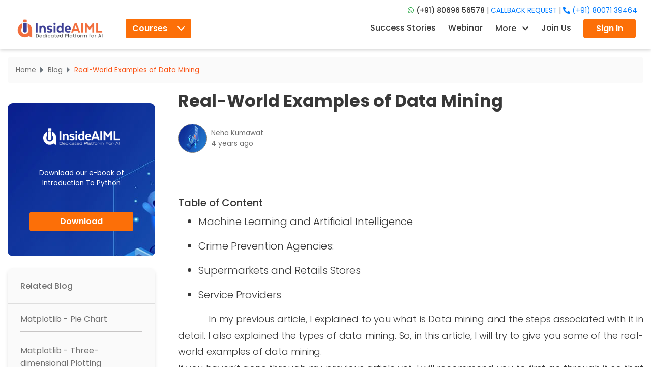

--- FILE ---
content_type: application/javascript
request_url: https://insideaiml.com/4-es2015.e42c9485db0ed1e9c529.js
body_size: 10190
content:
(window.webpackJsonp=window.webpackJsonp||[]).push([[4],{Kb4U:function(t,e,n){"use strict";n.d(e,"a",(function(){return d})),n("mrSG");var o=n("fXoL"),i=n("3Pt+"),r=n("ofXK");n("R0Ic");let s=(()=>{let t=class{};return t.\u0275mod=o["\u0275\u0275defineNgModule"]({type:t}),t.\u0275inj=o["\u0275\u0275defineInjector"]({factory:function(e){return new(e||t)},imports:[[r.CommonModule]]}),t})();n("SxV6"),n("/uUt"),n("Kj3r"),n("pLZG"),n("lJxs");let l=(()=>{let t=class{constructor(){this.state={dragging:!1,dropping:!1,index:void 0}}setDraggedItem(t,e){t&&t.dataTransfer&&t.dataTransfer.setData("Text",JSON.stringify(e))}getDraggedItem(t){if(t&&t.dataTransfer){const n=t.dataTransfer.getData("Text");try{return JSON.parse(n)}catch(e){return}}}setSender(t){this.sender=t}setReceiver(t){this.receiver=t}onTagDropped(t,e,n){this.onDragEnd(),this.sender.onRemoveRequested(t,e),this.receiver.onAddingRequested(!1,t,n)}setState(t){this.state=Object.assign(Object.assign({},this.state),t)}getState(t){return t?this.state[t]:this.state}onDragEnd(){this.setState({dragging:!1,dropping:!1,index:void 0})}};return t.\u0275fac=function(e){return new(e||t)},t.\u0275prov=o["\u0275\u0275defineInjectable"]({token:t,factory:t.\u0275fac}),t})();const c={tagInput:{separatorKeys:[],separatorKeyCodes:[],maxItems:1/0,placeholder:"+ Tag",secondaryPlaceholder:"Enter a new tag",validators:[],asyncValidators:[],onlyFromAutocomplete:!1,errorMessages:{},theme:"",onTextChangeDebounce:250,inputId:null,inputClass:"",clearOnBlur:!1,hideForm:!1,addOnBlur:!1,addOnPaste:!1,pasteSplitPattern:",",blinkIfDupe:!0,removable:!0,editable:!1,allowDupes:!1,modelAsStrings:!1,trimTags:!0,ripple:!0,tabIndex:"",disable:!1,dragZone:"",onRemoving:void 0,onAdding:void 0,displayBy:"display",identifyBy:"value",animationDuration:{enter:"250ms",leave:"150ms"}},dropdown:{displayBy:"display",identifyBy:"value",appendToBody:!0,offset:"50 0",focusFirstElement:!1,showDropdownIfEmpty:!1,minimumTextLength:1,limitItemsTo:1/0,keepOpen:!0,dynamicUpdate:!0,zIndex:1e3,matchingFn:function(t,e){const n=e[this.displayBy].toString();return n&&n.toLowerCase().indexOf(t.toLowerCase())>=0}}};"undefined"!=typeof window&&window,"undefined"!=typeof window&&window;const a=new((()=>{class t{setOptions(e){t.defaults.tagInput=Object.assign(Object.assign({},c.tagInput),e.tagInput),t.defaults.dropdown=Object.assign(Object.assign({},c.dropdown),e.dropdown)}}return t.defaults=c,t})());let d=(()=>{let t=class{static withDefaults(t){a.setOptions(t)}};return t.\u0275mod=o["\u0275\u0275defineNgModule"]({type:t}),t.\u0275inj=o["\u0275\u0275defineInjector"]({factory:function(e){return new(e||t)},providers:[l,{provide:i.a,useValue:!1}],imports:[[r.CommonModule,i.w,i.k,s]]}),t})()},dlKe:function(t,e,n){"use strict";n.d(e,"a",(function(){return I})),n.d(e,"b",(function(){return E}));var o=n("fXoL"),i=n("LRne"),r=n("xgIS"),s=n("5+tZ"),l=n("lJxs"),c=n("vkgz"),a=n("pLZG"),d=n("7o/Q"),u=n("D0XW");class f{constructor(t,e){this.period=t,this.scheduler=e}call(t,e){return e.subscribe(new h(t,this.period,this.scheduler))}}class h extends d.a{constructor(t,e,n){super(t),this.period=e,this.scheduler=n,this.hasValue=!1,this.add(n.schedule(p,e,{subscriber:this,period:e}))}_next(t){this.lastValue=t,this.hasValue=!0}notifyNext(){this.hasValue&&(this.hasValue=!1,this.destination.next(this.lastValue))}}function p(t){let{subscriber:e,period:n}=t;e.notifyNext(),this.schedule(t,n)}function g(t,e,n,o){const i=window&&!!window.document&&window.document.documentElement;let r=i&&e?window:n;if(t&&(r=t&&i&&"string"==typeof t?function(t,e,n){return(n?window.document:e).querySelector(t)}(t,n.nativeElement,o):t,!r))throw new Error("ngx-infinite-scroll {resolveContainerElement()}: selector for");return r}function w(t){return t&&!t.firstChange}const S={clientHeight:"clientHeight",offsetHeight:"offsetHeight",scrollHeight:"scrollHeight",pageYOffset:"pageYOffset",offsetTop:"offsetTop",scrollTop:"scrollTop",top:"top"},m={clientHeight:"clientWidth",offsetHeight:"offsetWidth",scrollHeight:"scrollWidth",pageYOffset:"pageXOffset",offsetTop:"offsetLeft",scrollTop:"scrollLeft",top:"left"};class y{constructor(t=!0){this.vertical=t,this.propsMap=t?S:m}clientHeightKey(){return this.propsMap.clientHeight}offsetHeightKey(){return this.propsMap.offsetHeight}scrollHeightKey(){return this.propsMap.scrollHeight}pageYOffsetKey(){return this.propsMap.pageYOffset}offsetTopKey(){return this.propsMap.offsetTop}scrollTopKey(){return this.propsMap.scrollTop}topKey(){return this.propsMap.top}}function T(t){return["Window","global"].some(e=>Object.prototype.toString.call(t).includes(e))}function b(t,e){return t?e.document.documentElement:null}function D(t,e){const n=function({container:t,isWindow:e,axis:n}){const{offsetHeightKey:o,clientHeightKey:i}=O(n);return v(t,e,o,i)}(e);return e.isWindow?function(t,e,n){const{axis:o,container:i,isWindow:r}=n,{offsetHeightKey:s,clientHeightKey:l}=O(o),c=t+C(b(r,i),o,r),a=v(e.nativeElement,r,s,l);return{height:t,scrolled:c,totalToScroll:function(t,e,n){const o=e.topKey();if(t.getBoundingClientRect)return t.getBoundingClientRect()[o]+C(t,e,n)}(e.nativeElement,o,r)+a,isWindow:r}}(n,t,e):function(t,e,n){const{axis:o,container:i}=n;return{height:t,scrolled:i[o.scrollTopKey()],totalToScroll:i[o.scrollHeightKey()],isWindow:!1}}(n,0,e)}function O(t){return{offsetHeightKey:t.offsetHeightKey(),clientHeightKey:t.clientHeightKey()}}function v(t,e,n,o){if(isNaN(t[n])){const n=b(e,t);return n?n[o]:0}return t[n]}function C(t,e,n){const o=e.pageYOffsetKey(),i=e.scrollTopKey(),r=e.offsetTopKey();return isNaN(window.pageYOffset)?b(n,t)[i]:t.ownerDocument?t.ownerDocument.defaultView[o]:t[r]}function j(t,e,n){let o,i;if(t.totalToScroll<=0)return!1;const r=t.isWindow?t.scrolled:t.height+t.scrolled;return n?(o=(t.totalToScroll-r)/t.totalToScroll,i=e.down/10):(o=t.scrolled/(t.scrolled+(t.totalToScroll-r)),i=e.up/10),o<=i}class K{constructor({totalToScroll:t}){this.lastScrollPosition=0,this.lastTotalToScroll=0,this.totalToScroll=0,this.triggered={down:0,up:0},this.totalToScroll=t}updateScrollPosition(t){return this.lastScrollPosition=t}updateTotalToScroll(t){this.lastTotalToScroll!==t&&(this.lastTotalToScroll=this.totalToScroll,this.totalToScroll=t)}updateScroll(t,e){this.updateScrollPosition(t),this.updateTotalToScroll(e)}updateTriggeredFlag(t,e){e?this.triggered.down=t:this.triggered.up=t}isTriggeredScroll(t,e){return e?this.triggered.down===t:this.triggered.up===t}}function x(t){const{scrollDown:e,stats:{scrolled:n}}=t;return{type:e?"[NGX_ISE] DOWN":"[NGX_ISE] UP",payload:{currentScrollPosition:n}}}let I=(()=>{class t{constructor(t,e){this.element=t,this.zone=e,this.scrolled=new o.EventEmitter,this.scrolledUp=new o.EventEmitter,this.infiniteScrollDistance=2,this.infiniteScrollUpDistance=1.5,this.infiniteScrollThrottle=150,this.infiniteScrollDisabled=!1,this.infiniteScrollContainer=null,this.scrollWindow=!0,this.immediateCheck=!1,this.horizontal=!1,this.alwaysCallback=!1,this.fromRoot=!1}ngAfterViewInit(){this.infiniteScrollDisabled||this.setup()}ngOnChanges({infiniteScrollContainer:t,infiniteScrollDisabled:e,infiniteScrollDistance:n}){const o=w(t),i=w(e),r=w(n),s=!i&&!this.infiniteScrollDisabled||i&&!e.currentValue||r;(o||i||r)&&(this.destroyScroller(),s&&this.setup())}setup(){"undefined"!=typeof window&&this.zone.runOutsideAngular(()=>{this.disposeScroller=function(t){const{scrollContainer:e,scrollWindow:n,element:o,fromRoot:d}=t,h=function({windowElement:t,axis:e}){return function(t,e){const n=t.isWindow||e&&!e.nativeElement?e:e.nativeElement;return Object.assign(Object.assign({},t),{container:n})}({axis:e,isWindow:T(t)},t)}({axis:new y(!t.horizontal),windowElement:g(e,n,o,d)}),p=new K({totalToScroll:D(o,h)}),w={up:t.upDistance,down:t.downDistance};return function(t){let e=Object(r.a)(t.container,"scroll");return t.throttle&&(e=e.pipe(function(t,e=u.a){return n=>n.lift(new f(t,e))}(t.throttle))),e}({container:h.container,throttle:t.throttle}).pipe(Object(s.a)(()=>Object(i.a)(D(o,h))),Object(l.a)(t=>function(t,e,n){const{scrollDown:o,fire:i}=function(t,e,n){const o=function(t,e){return t<e.scrolled}(t,e);return{fire:j(e,n,o),scrollDown:o}}(t,e,n);return{scrollDown:o,fire:i,stats:e}}(p.lastScrollPosition,t,w)),Object(c.a)(({stats:t})=>p.updateScroll(t.scrolled,t.totalToScroll)),Object(a.a)(({fire:e,scrollDown:n,stats:{totalToScroll:o}})=>function(t,e,n){return!(!t||!e)||!(n||!e)}(t.alwaysCallback,e,p.isTriggeredScroll(o,n))),Object(c.a)(({scrollDown:t,stats:{totalToScroll:e}})=>{p.updateTriggeredFlag(e,t)}),Object(l.a)(x))}({fromRoot:this.fromRoot,alwaysCallback:this.alwaysCallback,disable:this.infiniteScrollDisabled,downDistance:this.infiniteScrollDistance,element:this.element,horizontal:this.horizontal,scrollContainer:this.infiniteScrollContainer,scrollWindow:this.scrollWindow,throttle:this.infiniteScrollThrottle,upDistance:this.infiniteScrollUpDistance}).subscribe(t=>this.zone.run(()=>this.handleOnScroll(t)))})}handleOnScroll({type:t,payload:e}){switch(t){case"[NGX_ISE] DOWN":return this.scrolled.emit(e);case"[NGX_ISE] UP":return this.scrolledUp.emit(e);default:return}}ngOnDestroy(){this.destroyScroller()}destroyScroller(){this.disposeScroller&&this.disposeScroller.unsubscribe()}}return t.\u0275fac=function(e){return new(e||t)(o["\u0275\u0275directiveInject"](o.ElementRef),o["\u0275\u0275directiveInject"](o.NgZone))},t.\u0275dir=o["\u0275\u0275defineDirective"]({type:t,selectors:[["","infiniteScroll",""],["","infinite-scroll",""],["","data-infinite-scroll",""]],inputs:{infiniteScrollDistance:"infiniteScrollDistance",infiniteScrollUpDistance:"infiniteScrollUpDistance",infiniteScrollThrottle:"infiniteScrollThrottle",infiniteScrollDisabled:"infiniteScrollDisabled",infiniteScrollContainer:"infiniteScrollContainer",scrollWindow:"scrollWindow",immediateCheck:"immediateCheck",horizontal:"horizontal",alwaysCallback:"alwaysCallback",fromRoot:"fromRoot"},outputs:{scrolled:"scrolled",scrolledUp:"scrolledUp"},features:[o["\u0275\u0275NgOnChangesFeature"]]}),t})(),E=(()=>{class t{}return t.\u0275mod=o["\u0275\u0275defineNgModule"]({type:t}),t.\u0275inj=o["\u0275\u0275defineInjector"]({factory:function(e){return new(e||t)},providers:[],imports:[[]]}),t})()}}]);

--- FILE ---
content_type: application/javascript
request_url: https://insideaiml.com/11-es2015.a7fabd7dcd6879ac98b4.js
body_size: 48620
content:
(window.webpackJsonp=window.webpackJsonp||[]).push([[11],{"8i+P":function(e,t,n){"use strict";n.r(t),n.d(t,"ArticlePageModule",(function(){return se}));var i=n("PCNd"),r=n("tyNb"),o=n("0MCZ"),a=n("fXoL"),l=n("3Pt+"),c=n("tk/3"),s=n("wd/R"),d=n("PSD3"),m=n.n(d),p=n("ofXK"),g=n("1rDe"),u=n("Iab2"),f=n("MCr2"),h=n("9Ku7"),b=n("5eHb"),_=n("JqCM"),x=n("z007"),C=n("3rM8"),O=n("egL7"),v=n("jhN1"),M=n("1kSV"),P=n("APW9"),w=n("4ni6"),y=n("wJtT"),S=n("qCaB"),E=n("jxiw");const k=["mymodal"];function I(e,t){if(1&e&&(a["\u0275\u0275element"](0,"a",39),a["\u0275\u0275pipe"](1,"removeSpace")),2&e){const e=t.$implicit;a["\u0275\u0275propertyInterpolate2"]("routerLink","/blog/",a["\u0275\u0275pipeBind1"](1,3,null==e?null:e.ArticleTitle),"-",null==e?null:e.id,""),a["\u0275\u0275propertyInterpolate"]("innerHtml",null==e?null:e.ArticleTitle,a["\u0275\u0275sanitizeHtml"])}}function j(e,t){if(1&e&&(a["\u0275\u0275elementStart"](0,"a",40),a["\u0275\u0275pipe"](1,"removeSpace"),a["\u0275\u0275text"](2),a["\u0275\u0275elementEnd"]()),2&e){const e=t.$implicit;a["\u0275\u0275propertyInterpolate2"]("routerLink","/questions/",a["\u0275\u0275pipeBind1"](1,3,null==e?null:e.title),"-",null==e?null:e.id,""),a["\u0275\u0275advance"](2),a["\u0275\u0275textInterpolate1"](" ",null==e?null:e.title," ")}}function F(e,t){if(1&e&&(a["\u0275\u0275elementStart"](0,"div",41),a["\u0275\u0275elementStart"](1,"div",6),a["\u0275\u0275element"](2,"img",42),a["\u0275\u0275elementStart"](3,"div",43),a["\u0275\u0275elementStart"](4,"h4"),a["\u0275\u0275text"](5),a["\u0275\u0275elementEnd"](),a["\u0275\u0275elementStart"](6,"p",9),a["\u0275\u0275element"](7,"img",44),a["\u0275\u0275text"](8),a["\u0275\u0275pipe"](9,"number"),a["\u0275\u0275elementEnd"](),a["\u0275\u0275elementStart"](10,"p"),a["\u0275\u0275element"](11,"img",45),a["\u0275\u0275text"](12),a["\u0275\u0275elementEnd"](),a["\u0275\u0275elementStart"](13,"button",46),a["\u0275\u0275text"](14,"View Details"),a["\u0275\u0275elementEnd"](),a["\u0275\u0275elementEnd"](),a["\u0275\u0275elementEnd"](),a["\u0275\u0275elementEnd"]()),2&e){const e=t.$implicit;a["\u0275\u0275advance"](2),a["\u0275\u0275property"]("src",null==e?null:e.thumb_url,a["\u0275\u0275sanitizeUrl"]),a["\u0275\u0275advance"](3),a["\u0275\u0275textInterpolate"](null==e?null:e.course_title),a["\u0275\u0275advance"](3),a["\u0275\u0275textInterpolate2"]("",null==e?null:e.rating.avg," (",a["\u0275\u0275pipeBind1"](9,6,null==e?null:e.rating.count)," Ratings)"),a["\u0275\u0275advance"](4),a["\u0275\u0275textInterpolate1"]("",null==e?null:e.lecture_count," Learners"),a["\u0275\u0275advance"](1),a["\u0275\u0275propertyInterpolate1"]("routerLink","/course-details/",null==e?null:e.ui_name,"")}}function L(e,t){if(1&e&&(a["\u0275\u0275elementStart"](0,"div"),a["\u0275\u0275element"](1,"div",52),a["\u0275\u0275elementEnd"]()),2&e){const e=a["\u0275\u0275nextContext"]().$implicit;a["\u0275\u0275advance"](1),a["\u0275\u0275property"]("innerHTML",null==e||null==e.data?null:e.data.text,a["\u0275\u0275sanitizeHtml"])}}function z(e,t){1&e&&a["\u0275\u0275element"](0,"li",55),2&e&&a["\u0275\u0275property"]("innerHTML",t.$implicit,a["\u0275\u0275sanitizeHtml"])}const T=function(e){return["cdx-block","cdx-list",e]};function R(e,t){if(1&e&&(a["\u0275\u0275elementStart"](0,"div"),a["\u0275\u0275elementStart"](1,"ul",53),a["\u0275\u0275template"](2,z,1,1,"li",54),a["\u0275\u0275elementEnd"](),a["\u0275\u0275elementEnd"]()),2&e){const e=a["\u0275\u0275nextContext"]().$implicit;a["\u0275\u0275advance"](1),a["\u0275\u0275property"]("ngClass",a["\u0275\u0275pureFunction1"](2,T,"cdx-list--"+(null==e||null==e.data?null:e.data.style))),a["\u0275\u0275advance"](1),a["\u0275\u0275property"]("ngForOf",null==e||null==e.data?null:e.data.items)}}function A(e,t){if(1&e&&a["\u0275\u0275element"](0,"div",56),2&e){const e=a["\u0275\u0275nextContext"]().$implicit;a["\u0275\u0275property"]("innerHTML","<h"+(null==e||null==e.data?null:e.data.level)+">"+(null==e||null==e.data?null:e.data.text)+"</h"+(null==e||null==e.data?null:e.data.level)+">",a["\u0275\u0275sanitizeHtml"])}}function D(e,t){if(1&e&&(a["\u0275\u0275elementContainerStart"](0),a["\u0275\u0275element"](1,"img",62),a["\u0275\u0275pipe"](2,"safe"),a["\u0275\u0275elementContainerEnd"]()),2&e){const e=a["\u0275\u0275nextContext"](3).$implicit;a["\u0275\u0275advance"](1),a["\u0275\u0275propertyInterpolate"]("alt",null==e||null==e.data?null:e.data.caption),a["\u0275\u0275property"]("src",a["\u0275\u0275pipeBind2"](2,2,null==e||null==e.data||null==e.data.file?null:e.data.file.url,"url"),a["\u0275\u0275sanitizeUrl"])}}function H(e,t){if(1&e&&(a["\u0275\u0275element"](0,"video",63),a["\u0275\u0275pipe"](1,"safe")),2&e){const e=a["\u0275\u0275nextContext"](3).$implicit;a["\u0275\u0275property"]("src",a["\u0275\u0275pipeBind2"](1,1,null==e||null==e.data||null==e.data.file?null:e.data.file.url,"url"),a["\u0275\u0275sanitizeUrl"])}}function B(e,t){if(1&e&&(a["\u0275\u0275elementStart"](0,"div",58),a["\u0275\u0275elementStart"](1,"div",59),a["\u0275\u0275template"](2,D,3,5,"ng-container",60),a["\u0275\u0275template"](3,H,2,4,"ng-template",null,61,a["\u0275\u0275templateRefExtractor"]),a["\u0275\u0275elementEnd"](),a["\u0275\u0275elementEnd"]()),2&e){const e=a["\u0275\u0275reference"](4),t=a["\u0275\u0275nextContext"](2).$implicit;a["\u0275\u0275advance"](2),a["\u0275\u0275property"]("ngIf",null==t||null==t.data||null==t.data.file?null:t.data.file.url)("ngIfElse",e)}}function N(e,t){if(1&e&&(a["\u0275\u0275elementStart"](0,"div"),a["\u0275\u0275template"](1,B,5,2,"div",57),a["\u0275\u0275elementEnd"]()),2&e){const e=a["\u0275\u0275nextContext"]().$implicit;a["\u0275\u0275advance"](1),a["\u0275\u0275property"]("ngIf",null==e||null==e.data||null==e.data.file?null:e.data.file.url)}}function $(e,t){if(1&e&&(a["\u0275\u0275elementStart"](0,"div"),a["\u0275\u0275elementStart"](1,"div",64),a["\u0275\u0275element"](2,"iframe",65),a["\u0275\u0275pipe"](3,"safe"),a["\u0275\u0275elementEnd"](),a["\u0275\u0275elementEnd"]()),2&e){const e=a["\u0275\u0275nextContext"]().$implicit;a["\u0275\u0275advance"](2),a["\u0275\u0275property"]("src",a["\u0275\u0275pipeBind2"](3,1,null==e||null==e.data?null:e.data.embed,"resourceUrl"),a["\u0275\u0275sanitizeResourceUrl"])}}function q(e,t){if(1&e&&(a["\u0275\u0275elementStart"](0,"div"),a["\u0275\u0275elementStart"](1,"div",66),a["\u0275\u0275elementStart"](2,"span",67),a["\u0275\u0275text"](3),a["\u0275\u0275elementEnd"](),a["\u0275\u0275elementStart"](4,"pre",68),a["\u0275\u0275element"](5,"code",69),a["\u0275\u0275elementEnd"](),a["\u0275\u0275elementEnd"](),a["\u0275\u0275elementEnd"]()),2&e){const e=a["\u0275\u0275nextContext"]().$implicit;a["\u0275\u0275advance"](3),a["\u0275\u0275textInterpolate"](null==e||null==e.data?null:e.data.language),a["\u0275\u0275advance"](2),a["\u0275\u0275property"]("innerText",null==e||null==e.data?null:e.data.code)}}function U(e,t){if(1&e&&(a["\u0275\u0275elementStart"](0,"div"),a["\u0275\u0275elementStart"](1,"div",70),a["\u0275\u0275elementStart"](2,"pre",71),a["\u0275\u0275element"](3,"code",69),a["\u0275\u0275elementEnd"](),a["\u0275\u0275elementEnd"](),a["\u0275\u0275elementEnd"]()),2&e){const e=a["\u0275\u0275nextContext"]().$implicit;a["\u0275\u0275advance"](3),a["\u0275\u0275property"]("innerText",null==e||null==e.data?null:e.data.html)}}function V(e,t){if(1&e&&(a["\u0275\u0275elementStart"](0,"td",77),a["\u0275\u0275elementStart"](1,"div",78),a["\u0275\u0275element"](2,"div",79),a["\u0275\u0275elementEnd"](),a["\u0275\u0275elementEnd"]()),2&e){const e=t.index,n=a["\u0275\u0275nextContext"]().index,i=a["\u0275\u0275nextContext"](2).$implicit;a["\u0275\u0275advance"](2),a["\u0275\u0275property"]("innerHTML",null==i||null==i.data?null:i.data.content[n][e],a["\u0275\u0275sanitizeHtml"])}}function G(e,t){if(1&e&&(a["\u0275\u0275elementStart"](0,"tr"),a["\u0275\u0275template"](1,V,3,1,"td",76),a["\u0275\u0275elementEnd"]()),2&e){const e=t.$implicit;a["\u0275\u0275advance"](1),a["\u0275\u0275property"]("ngForOf",e)}}function J(e,t){if(1&e&&(a["\u0275\u0275elementStart"](0,"div"),a["\u0275\u0275elementStart"](1,"div",72),a["\u0275\u0275elementStart"](2,"div",73),a["\u0275\u0275elementStart"](3,"table",74),a["\u0275\u0275elementStart"](4,"tbody"),a["\u0275\u0275template"](5,G,2,1,"tr",75),a["\u0275\u0275elementEnd"](),a["\u0275\u0275elementEnd"](),a["\u0275\u0275elementEnd"](),a["\u0275\u0275elementEnd"](),a["\u0275\u0275elementEnd"]()),2&e){const e=a["\u0275\u0275nextContext"]().$implicit;a["\u0275\u0275advance"](5),a["\u0275\u0275property"]("ngForOf",null==e||null==e.data?null:e.data.content)}}function X(e,t){if(1&e&&(a["\u0275\u0275elementContainerStart"](0,47),a["\u0275\u0275elementStart"](1,"div",48),a["\u0275\u0275elementStart"](2,"div",49),a["\u0275\u0275template"](3,L,2,1,"div",50),a["\u0275\u0275template"](4,R,3,4,"div",50),a["\u0275\u0275template"](5,A,1,1,"div",51),a["\u0275\u0275template"](6,N,2,1,"div",50),a["\u0275\u0275template"](7,$,4,4,"div",50),a["\u0275\u0275template"](8,q,6,2,"div",50),a["\u0275\u0275template"](9,U,4,1,"div",50),a["\u0275\u0275template"](10,J,6,1,"div",50),a["\u0275\u0275elementEnd"](),a["\u0275\u0275elementEnd"](),a["\u0275\u0275elementContainerEnd"]()),2&e){const e=t.$implicit;a["\u0275\u0275property"]("ngSwitch",null==e?null:e.type),a["\u0275\u0275advance"](3),a["\u0275\u0275property"]("ngSwitchCase","paragraph"),a["\u0275\u0275advance"](1),a["\u0275\u0275property"]("ngSwitchCase","list"),a["\u0275\u0275advance"](1),a["\u0275\u0275property"]("ngSwitchCase","header"),a["\u0275\u0275advance"](1),a["\u0275\u0275property"]("ngSwitchCase","image"),a["\u0275\u0275advance"](1),a["\u0275\u0275property"]("ngSwitchCase","embed"),a["\u0275\u0275advance"](1),a["\u0275\u0275property"]("ngSwitchCase","inlineCode"),a["\u0275\u0275advance"](1),a["\u0275\u0275property"]("ngSwitchCase","raw"),a["\u0275\u0275advance"](1),a["\u0275\u0275property"]("ngSwitchCase","table")}}function W(e,t){1&e&&(a["\u0275\u0275elementStart"](0,"div"),a["\u0275\u0275text"](1,"Please enter comment"),a["\u0275\u0275elementEnd"]())}function K(e,t){if(1&e&&(a["\u0275\u0275elementStart"](0,"div",80),a["\u0275\u0275template"](1,W,2,0,"div",81),a["\u0275\u0275elementEnd"]()),2&e){const e=a["\u0275\u0275nextContext"]();a["\u0275\u0275advance"](1),a["\u0275\u0275property"]("ngIf",e.f.comment.errors.required)}}function Q(e,t){1&e&&(a["\u0275\u0275elementStart"](0,"div"),a["\u0275\u0275text"](1,"Please enter Email Id"),a["\u0275\u0275elementEnd"]())}function Y(e,t){1&e&&(a["\u0275\u0275elementStart"](0,"div"),a["\u0275\u0275text"](1,"Please enter valid email Id"),a["\u0275\u0275elementEnd"]())}function Z(e,t){if(1&e&&(a["\u0275\u0275elementStart"](0,"div",80),a["\u0275\u0275template"](1,Q,2,0,"div",81),a["\u0275\u0275template"](2,Y,2,0,"div",81),a["\u0275\u0275elementEnd"]()),2&e){const e=a["\u0275\u0275nextContext"](2);a["\u0275\u0275advance"](1),a["\u0275\u0275property"]("ngIf",e.ef.email.errors.required),a["\u0275\u0275advance"](1),a["\u0275\u0275property"]("ngIf",e.ef.email.errors.email)}}function ee(e,t){1&e&&(a["\u0275\u0275elementStart"](0,"div"),a["\u0275\u0275text"](1,"Please enter Phone Number"),a["\u0275\u0275elementEnd"]())}function te(e,t){1&e&&(a["\u0275\u0275elementStart"](0,"div"),a["\u0275\u0275text"](1,"Only digits are allowed"),a["\u0275\u0275elementEnd"]())}function ne(e,t){1&e&&(a["\u0275\u0275elementStart"](0,"div"),a["\u0275\u0275text"](1,"Minimum length should be 10"),a["\u0275\u0275elementEnd"]())}function ie(e,t){1&e&&(a["\u0275\u0275elementStart"](0,"div"),a["\u0275\u0275text"](1,"Maximum length should be 13"),a["\u0275\u0275elementEnd"]())}function re(e,t){if(1&e&&(a["\u0275\u0275elementStart"](0,"div",80),a["\u0275\u0275template"](1,ee,2,0,"div",81),a["\u0275\u0275template"](2,te,2,0,"div",81),a["\u0275\u0275template"](3,ne,2,0,"div",81),a["\u0275\u0275template"](4,ie,2,0,"div",81),a["\u0275\u0275elementEnd"]()),2&e){const e=a["\u0275\u0275nextContext"](2);a["\u0275\u0275advance"](1),a["\u0275\u0275property"]("ngIf",e.ef.phone.errors.required),a["\u0275\u0275advance"](1),a["\u0275\u0275property"]("ngIf",e.ef.phone.errors.pattern),a["\u0275\u0275advance"](1),a["\u0275\u0275property"]("ngIf",null==e.ef.phone.errors?null:e.ef.phone.errors.minlength),a["\u0275\u0275advance"](1),a["\u0275\u0275property"]("ngIf",null==e.ef.phone.errors?null:e.ef.phone.errors.maxlength)}}const oe=function(e){return{"is-invalid":e}};function ae(e,t){if(1&e){const e=a["\u0275\u0275getCurrentView"]();a["\u0275\u0275elementStart"](0,"div",82),a["\u0275\u0275elementStart"](1,"div",83),a["\u0275\u0275elementStart"](2,"button",84),a["\u0275\u0275listener"]("click",(function(){return a["\u0275\u0275restoreView"](e),a["\u0275\u0275nextContext"]().close()})),a["\u0275\u0275element"](3,"i",85),a["\u0275\u0275elementEnd"](),a["\u0275\u0275elementStart"](4,"div",86),a["\u0275\u0275elementStart"](5,"h4"),a["\u0275\u0275text"](6),a["\u0275\u0275elementEnd"](),a["\u0275\u0275elementStart"](7,"div",87),a["\u0275\u0275elementStart"](8,"form",88),a["\u0275\u0275listener"]("ngSubmit",(function(){return a["\u0275\u0275restoreView"](e),a["\u0275\u0275nextContext"]().onSubmit()})),a["\u0275\u0275elementStart"](9,"div",89),a["\u0275\u0275element"](10,"input",90),a["\u0275\u0275template"](11,Z,3,2,"div",35),a["\u0275\u0275elementEnd"](),a["\u0275\u0275elementStart"](12,"div",89),a["\u0275\u0275element"](13,"input",91),a["\u0275\u0275template"](14,re,5,4,"div",35),a["\u0275\u0275elementEnd"](),a["\u0275\u0275elementStart"](15,"div",89),a["\u0275\u0275elementStart"](16,"button",92),a["\u0275\u0275text"](17,"Submit"),a["\u0275\u0275elementEnd"](),a["\u0275\u0275elementEnd"](),a["\u0275\u0275elementEnd"](),a["\u0275\u0275elementEnd"](),a["\u0275\u0275elementEnd"](),a["\u0275\u0275elementEnd"](),a["\u0275\u0275elementEnd"]()}if(2&e){const e=a["\u0275\u0275nextContext"]();a["\u0275\u0275advance"](6),a["\u0275\u0275textInterpolate1"](" Download ",e.articleFilterObj.ebook[0].title," E-book "),a["\u0275\u0275advance"](2),a["\u0275\u0275property"]("formGroup",e.enquiryForm),a["\u0275\u0275advance"](2),a["\u0275\u0275property"]("ngClass",a["\u0275\u0275pureFunction1"](6,oe,e.submitted&&e.ef.email.errors)),a["\u0275\u0275advance"](1),a["\u0275\u0275property"]("ngIf",e.submitted&&e.ef.email.errors),a["\u0275\u0275advance"](2),a["\u0275\u0275property"]("ngClass",a["\u0275\u0275pureFunction1"](8,oe,e.submitted&&e.ef.phone.errors)),a["\u0275\u0275advance"](1),a["\u0275\u0275property"]("ngIf",e.submitted&&e.ef.phone.errors)}}const le=[{path:"",component:o.a,children:[{path:"",component:(()=>{class e{constructor(e,t,n,i,r,o,a,c,d,m,p,u,f,h){this.activateRoute=e,this.articleservice=t,this.authservice=n,this.router=i,this.route=r,this.toastr=o,this.formBuilder=a,this.spinner=c,this.login=d,this.seoApiService=m,this.gtmService=p,this.titleService=u,this._platformId=f,this.modalService=h,this.submitted=!1,this.moment=s,this.stars=[1,2,3,4,5],this.validate=!1,this.isEditable=!1,this.utm_source="",this.utm_medium="",this.utm_campaign="",this.utm_id="",this.fbclid="",this.modalOptions={backdrop:"static",backdropClass:"customBackdrop",size:"md",centered:!0,keyboard:!1},this.reviewForm=this.formBuilder.group({comment:["",l.z.required],article_id:""}),this.enquiryForm=this.formBuilder.group({email:["",{validators:[l.z.required],asyncValidators:g.e}],phone:["",{validators:[l.z.required,l.z.pattern(/^\d+((\.)\d+)?$/),l.z.minLength(10),l.z.maxLength(13)]}]})}ngOnInit(){this.router.params.subscribe(e=>{this.articleId=e.title.split(/[\s-]+/).pop();var t=e.title.lastIndexOf("-");this.title=e.title.slice(0,t+1),this.getArticleDetails(this.articleId),this.breadCrumbData=[{title:"Home",url:"/"},{title:"Blog",url:"/blog"}]}),Object(p.isPlatformBrowser)(this._platformId)&&(this.titleService.setTitle(this.title.replace(/-/g," ").replace(/&nbsp;/gi," ")),localStorage.getItem("access_token")&&(this.validate=!0)),this.getArticleFilters()}getArticleDetails(e){this.spinner.show();const t=(new c.e).set("id",e);this.articleservice.getArticleById(t).subscribe(e=>{this.article=(null==e?void 0:e.artict_data)?null==e?void 0:e.artict_data:e,this.articleTitle=this.toHTML(this.article.ArticleTitle),3==this.breadCrumbData.length&&this.breadCrumbData.splice(-1,1),this.breadCrumbData.push({title:this.article.ArticleTitle,url:"/"}),this.json=JSON.parse(this.article.Data),this.articleDate=s(this.json.time).fromNow(),this.comments=e.comments,this.seoApiService.setSeoTags({seo_title:this.article.seo_title,seo_description:this.article.seo_description,seo_meta_data:this.article.seo_meta_data,search_schema:this.article.search_schema,first_image:this.article.thumbnail,web_page_schema:this.article.web_page_schema,article_schema:this.article.article_schema,breadcrumbs_schema:this.article.bread_crumb_schema}),"header"==this.json.blocks[0].type&&this.json.blocks.splice(0,1),this.authservice.getLoggedInUserEmail()==this.article.email&&(this.isEditable=!0),this.spinner.hide()},e=>{this.spinner.hide(),this.toastr.error("Something went wrong!!")})}getArticleFilters(){this.spinner.show(),this.articleservice.getArticleFilters().subscribe(e=>{this.articleFilterObj=e,this.spinner.hide()},e=>{this.spinner.hide(),this.toastr.error("Something went wrong!!")})}get f(){return this.reviewForm.controls}submitReview(){if(Object(p.isPlatformBrowser)(this._platformId)&&!localStorage.getItem("access_token"))return void this.login.filter("test");if(this.submitted=!0,this.reviewForm.invalid)return;this.spinner.show();const e=(new c.e).set("article_id",this.articleId.toString()).set("comment",this.f.comment.value);this.articleservice.submitReview(e).subscribe(e=>{this.submitted=!1;let t={text:this.f.comment.value,article_id:+this.articleId,user_name:this.authservice.getLoggedInUser(),created_date:s()};this.comments.push(t),this.reviewForm.reset(),this.spinner.hide(),this.toastr.success("Comment submitted succesfully!")},e=>{this.submitted=!1,this.spinner.hide(),this.toastr.error("Something went wrong!!")})}countStar(e){this.selectedValue=e}get ef(){return this.enquiryForm.controls}submitRatings(){if(!this.selectedValue)return void m.a.fire({icon:"error",title:"Oops...",text:"Please select Rating!"});this.spinner.show();const e=(new c.e).set("article",this.articleId.toString()).set("rating",this.selectedValue.toString());this.articleservice.submitRatings(e).subscribe(e=>{this.spinner.hide(),this.article.avg_rating=e.avg_rating,this.toastr.success("Rating submitted succesfully!")},e=>{this.submitted=!1,this.spinner.hide(),this.toastr.error(400!=e.status?"Something went wrong!!":"You already submitted ratings for this article!!")})}toHTML(e){return e.replace(/&nbsp;/gi," ")}downloadEbook(){this.modalRef=this.modalService.open(this.mymodal,this.modalOptions)}close(){this.modalRef.close()}onSubmit(){if(this.submitted=!0,this.enquiryForm.invalid)return;const e=this.authservice.getUtmParametersWithDefaults();this.submitted=!1,this.spinner.show();const t=(new c.e).set("email",this.ef.email.value).set("first_name","").set("last_name","").set("phone_number",this.ef.phone.value).set("type","Download E-book").set("domain","InsideAIML").set("category","SALES").set("page_url",window.location.href).set("utm_source",e.utm_source).set("utm_medium",e.utm_medium).set("utm_campaign",e.utm_campaign).set("utm_id",e.utm_id).set("fbclid",e.fbclid);this.authservice.saveEnquiry(t).subscribe(e=>{m.a.fire("Thank you!","E book downloaded successfully","success"),this.spinner.hide(),this.enquiryForm.reset(),this.gtmService.pushTag({event:"enqrired",data:this.router.url}),this.articleservice.export(this.articleFilterObj.ebook[0].url).subscribe(e=>Object(u.saveAs)(e,this.articleFilterObj.ebook[0].title)),this.close()},e=>{m.a.fire({icon:"error",title:"Oops...",text:"Something went wrong!"}),this.spinner.hide()})}}return e.\u0275fac=function(t){return new(t||e)(a["\u0275\u0275directiveInject"](r.a),a["\u0275\u0275directiveInject"](f.a),a["\u0275\u0275directiveInject"](h.a),a["\u0275\u0275directiveInject"](r.a),a["\u0275\u0275directiveInject"](r.c),a["\u0275\u0275directiveInject"](b.b),a["\u0275\u0275directiveInject"](l.e),a["\u0275\u0275directiveInject"](_.c),a["\u0275\u0275directiveInject"](x.a),a["\u0275\u0275directiveInject"](C.a),a["\u0275\u0275directiveInject"](O.b),a["\u0275\u0275directiveInject"](v.d),a["\u0275\u0275directiveInject"](a.PLATFORM_ID),a["\u0275\u0275directiveInject"](M.f))},e.\u0275cmp=a["\u0275\u0275defineComponent"]({type:e,selectors:[["app-articles-page"]],viewQuery:function(e,t){var n;1&e&&a["\u0275\u0275staticViewQuery"](k,!0,a.TemplateRef),2&e&&a["\u0275\u0275queryRefresh"](n=a["\u0275\u0275loadQuery"]())&&(t.mymodal=n.first)},decls:61,vars:23,consts:[[1,"articles","pb-4"],[1,"container-fluid","header-container"],[3,"breadcrumbData"],[1,"row"],[1,"col-lg-3","col-md-4","order-lg-1","order-md-2","order-2","min-350px"],[1,"donwload-card","mt-4","mb-4"],[1,"article-in"],["src","../../assets/images/footer-logo.png",1,"img-fluid","main-img"],[1,"ad-data"],[1,"mt-2","mt-3"],[1,"btn","btn-primary-custom",3,"click"],[1,"top","mb-3"],[1,"lite-gray","title",2,"font-weight","500"],[1,"top-articles"],["href","javascript:void(0);","class","article-border",3,"routerLink","innerHtml",4,"ngFor","ngForOf"],["href","javascript:void(0);","routerLink","/blog",1,"text-center","orange","mb-0"],["href","javascript:void(0);","class","article-border",3,"routerLink",4,"ngFor","ngForOf"],["href","javascript:void(0);","routerLink","/discussion-forum",1,"text-center","orange","mb-0"],[1,"top-courses"],["class","top article",4,"ngFor","ngForOf"],[1,"mt-4"],[1,"col-lg-9","col-md-8","order-lg-2","order-1","center-stuff","order-md-1",2,"padding-left","30px"],[1,"blackish","decreseFont","mb-4"],[1,"person-review","d-flex","mb-4"],[1,"pic"],["src","../../assets/images/01img.jpg","alt",""],[1,"data","d-flex","flex-column","ml-2"],[1,"text-color"],[1,"desc"],[1,"ce-block"],[1,"blackish","ce-block__content"],[3,"ngSwitch",4,"ngFor","ngForOf"],[1,"lite-gray","mb-4","mt-5","review-title"],[3,"formGroup","ngSubmit"],["name","","id","","cols","30","rows","5","placeholder","Type your comment here..","formControlName","comment",1,"form-control",3,"ngClass"],["class","invalid-feedback",4,"ngIf"],[1,"row","justify-content-end","mt-3"],[1,"btn","btn-primary-custom","submit","mr-3"],["mymodal",""],["href","javascript:void(0);",1,"article-border",3,"routerLink","innerHtml"],["href","javascript:void(0);",1,"article-border",3,"routerLink"],[1,"top","article"],[1,"img-fluid","main-img",3,"src"],[1,"article-data"],["src","../../assets/images/staar.png",1,"icon"],["src","../../assets/images/v.svg",1,"icon"],[1,"btn","btn-primary-custom","w-100",3,"routerLink"],[3,"ngSwitch"],["fxLayout","row","fxLayoutGap","5px","fxLayoutAlign","start center"],["fxFlex","92"],[4,"ngSwitchCase"],["style","height: fit-content;","class","ce-header",3,"innerHTML",4,"ngSwitchCase"],[1,"ce-paragraph","cdx-block",3,"innerHTML"],[3,"ngClass"],["class","cdx-list__item",3,"innerHTML",4,"ngFor","ngForOf"],[1,"cdx-list__item",3,"innerHTML"],[1,"ce-header",2,"height","fit-content",3,"innerHTML"],["class","cdx-block image-tool image-tool--filled mt-4 mb-3",4,"ngIf"],[1,"cdx-block","image-tool","image-tool--filled","mt-4","mb-3"],[1,"image-tool__image"],[4,"ngIf","ngIfElse"],["elseTemplate",""],[1,"image-tool__image-picture","img-class",3,"src","alt"],["autoplay","","loop","","controls","",1,"image-tool__image-picture",3,"src"],[1,"cdx-block","embed-tool"],["height","320","frameborder","0","allowfullscreen","",1,"embed-tool__content",2,"width","100%",3,"src"],[1,"cdx-block","ce-code"],[2,"text-align","right","margin-bottom","5px"],[1,"inline-code","mt-3","p-5"],[1,"language-python",3,"innerText"],[1,"cdx-block","ce-code","cdx-input"],[2,"color","#9ca3b3"],[1,"tc-editor","cdx-block","artical-table"],[1,"tc-table__wrap"],[1,"tc-table","table","table-bordered","d-table"],[4,"ngFor","ngForOf"],["class","tc-table__cell",4,"ngFor","ngForOf"],[1,"tc-table__cell"],[1,"tc-table__area"],["contenteditable","false",1,"tc-table__inp",3,"innerHTML"],[1,"invalid-feedback"],[4,"ngIf"],[1,"modal-content","course-subscribe-modal"],[1,"modal-body","bg-light","p-0"],["type","button","data-dismiss","modal",1,"close","close-modal",3,"click"],[1,"fas","fa-times"],[1,"hire"],[1,"p-3"],[1,"webinar-form-class",3,"formGroup","ngSubmit"],[1,"col-12"],["type","text","placeholder","Email*","formControlName","email","name","email",1,"form-control",3,"ngClass"],["type","text","placeholder","Phone Number*","formControlName","phone","name","phone",1,"form-control",3,"ngClass"],[1,"btn","btn-primary-custom"]],template:function(e,t){1&e&&(a["\u0275\u0275elementStart"](0,"section",0),a["\u0275\u0275elementStart"](1,"div",1),a["\u0275\u0275element"](2,"app-breadcrumb",2),a["\u0275\u0275elementStart"](3,"div",3),a["\u0275\u0275elementStart"](4,"div",4),a["\u0275\u0275elementStart"](5,"div",5),a["\u0275\u0275elementStart"](6,"div",6),a["\u0275\u0275element"](7,"img",7),a["\u0275\u0275elementStart"](8,"div",8),a["\u0275\u0275elementStart"](9,"p",9),a["\u0275\u0275text"](10),a["\u0275\u0275elementEnd"](),a["\u0275\u0275elementStart"](11,"button",10),a["\u0275\u0275listener"]("click",(function(){return t.downloadEbook()})),a["\u0275\u0275text"](12,"Download"),a["\u0275\u0275elementEnd"](),a["\u0275\u0275elementEnd"](),a["\u0275\u0275elementEnd"](),a["\u0275\u0275elementEnd"](),a["\u0275\u0275elementStart"](13,"div",11),a["\u0275\u0275elementStart"](14,"h4",12),a["\u0275\u0275text"](15,"Related Blog"),a["\u0275\u0275elementEnd"](),a["\u0275\u0275elementStart"](16,"div",13),a["\u0275\u0275template"](17,I,2,5,"a",14),a["\u0275\u0275elementStart"](18,"a",15),a["\u0275\u0275text"](19," View More"),a["\u0275\u0275elementEnd"](),a["\u0275\u0275elementEnd"](),a["\u0275\u0275elementEnd"](),a["\u0275\u0275elementStart"](20,"div",11),a["\u0275\u0275elementStart"](21,"h4",12),a["\u0275\u0275text"](22,"Top Discussion"),a["\u0275\u0275elementEnd"](),a["\u0275\u0275elementStart"](23,"div",13),a["\u0275\u0275template"](24,j,3,5,"a",16),a["\u0275\u0275elementStart"](25,"a",17),a["\u0275\u0275text"](26," Join Discussion"),a["\u0275\u0275elementEnd"](),a["\u0275\u0275elementEnd"](),a["\u0275\u0275elementEnd"](),a["\u0275\u0275elementStart"](27,"div",18),a["\u0275\u0275elementStart"](28,"h4",12),a["\u0275\u0275text"](29,"Top Courses"),a["\u0275\u0275elementEnd"](),a["\u0275\u0275template"](30,F,15,8,"div",19),a["\u0275\u0275pipe"](31,"slice"),a["\u0275\u0275elementStart"](32,"div",20),a["\u0275\u0275element"](33,"app-single-webinar"),a["\u0275\u0275elementEnd"](),a["\u0275\u0275elementEnd"](),a["\u0275\u0275elementEnd"](),a["\u0275\u0275elementStart"](34,"div",21),a["\u0275\u0275elementStart"](35,"h1",22),a["\u0275\u0275text"](36),a["\u0275\u0275elementEnd"](),a["\u0275\u0275elementStart"](37,"div",23),a["\u0275\u0275elementStart"](38,"div",24),a["\u0275\u0275element"](39,"img",25),a["\u0275\u0275elementEnd"](),a["\u0275\u0275elementStart"](40,"div",26),a["\u0275\u0275elementStart"](41,"p",27),a["\u0275\u0275text"](42),a["\u0275\u0275pipe"](43,"titlecase"),a["\u0275\u0275pipe"](44,"titlecase"),a["\u0275\u0275elementEnd"](),a["\u0275\u0275elementStart"](45,"p",27),a["\u0275\u0275text"](46),a["\u0275\u0275elementEnd"](),a["\u0275\u0275elementEnd"](),a["\u0275\u0275elementEnd"](),a["\u0275\u0275elementStart"](47,"div",28),a["\u0275\u0275elementStart"](48,"div",29),a["\u0275\u0275elementStart"](49,"div",30),a["\u0275\u0275template"](50,X,11,9,"ng-container",31),a["\u0275\u0275elementEnd"](),a["\u0275\u0275elementEnd"](),a["\u0275\u0275elementEnd"](),a["\u0275\u0275elementStart"](51,"h4",32),a["\u0275\u0275text"](52,"Submit Review"),a["\u0275\u0275elementEnd"](),a["\u0275\u0275elementStart"](53,"form",33),a["\u0275\u0275listener"]("ngSubmit",(function(){return t.submitReview()})),a["\u0275\u0275element"](54,"textarea",34),a["\u0275\u0275template"](55,K,2,1,"div",35),a["\u0275\u0275elementStart"](56,"div",36),a["\u0275\u0275elementStart"](57,"button",37),a["\u0275\u0275text"](58,"Submit"),a["\u0275\u0275elementEnd"](),a["\u0275\u0275elementEnd"](),a["\u0275\u0275elementEnd"](),a["\u0275\u0275elementEnd"](),a["\u0275\u0275elementEnd"](),a["\u0275\u0275elementEnd"](),a["\u0275\u0275elementEnd"](),a["\u0275\u0275template"](59,ae,18,10,"ng-template",null,38,a["\u0275\u0275templateRefExtractor"])),2&e&&(a["\u0275\u0275advance"](2),a["\u0275\u0275property"]("breadcrumbData",t.breadCrumbData),a["\u0275\u0275advance"](8),a["\u0275\u0275textInterpolate1"]("Download our e-book of ",t.articleFilterObj.ebook[0].title,""),a["\u0275\u0275advance"](7),a["\u0275\u0275property"]("ngForOf",null==t.articleFilterObj?null:t.articleFilterObj.related_article),a["\u0275\u0275advance"](7),a["\u0275\u0275property"]("ngForOf",null==t.articleFilterObj?null:t.articleFilterObj.top_discussion),a["\u0275\u0275advance"](6),a["\u0275\u0275property"]("ngForOf",a["\u0275\u0275pipeBind3"](31,13,null==t.articleFilterObj?null:t.articleFilterObj.top_course,0,1)),a["\u0275\u0275advance"](6),a["\u0275\u0275textInterpolate"](t.articleTitle),a["\u0275\u0275advance"](6),a["\u0275\u0275textInterpolate2"]("",a["\u0275\u0275pipeBind1"](43,17,null==t.article?null:t.article.FirstName)," ",a["\u0275\u0275pipeBind1"](44,19,null==t.article?null:t.article.LastName),""),a["\u0275\u0275advance"](4),a["\u0275\u0275textInterpolate1"](" ",t.articleDate," "),a["\u0275\u0275advance"](4),a["\u0275\u0275property"]("ngForOf",null==t.json?null:t.json.blocks),a["\u0275\u0275advance"](3),a["\u0275\u0275property"]("formGroup",t.reviewForm),a["\u0275\u0275advance"](1),a["\u0275\u0275property"]("ngClass",a["\u0275\u0275pureFunction1"](21,oe,t.submitted&&t.f.comment.errors)),a["\u0275\u0275advance"](1),a["\u0275\u0275property"]("ngIf",t.submitted&&t.f.comment.errors))},directives:[P.a,w.a,p.NgForOf,r.f,y.a,l.B,l.q,l.i,l.c,l.p,l.g,p.NgClass,p.NgIf,r.d,p.NgSwitch,p.NgSwitchCase],pipes:[p.SlicePipe,p.TitleCasePipe,S.a,p.DecimalPipe,E.b],styles:[".text-mute[_ngcontent-%COMP%]{color:#3a3a3a}.articles[_ngcontent-%COMP%]{font-family:charter,Georgia,Cambria,Times New Roman,Times,serif,sans-serif;margin-top:7rem!important}.articles[_ngcontent-%COMP%]   .donwload-card[_ngcontent-%COMP%]{background-image:url(01img.baaed4d556a1e40c754d.jpg);height:300px;border-radius:10px;padding:2% 6%}.articles[_ngcontent-%COMP%]   .donwload-card[_ngcontent-%COMP%], .articles[_ngcontent-%COMP%]   .donwload-card[_ngcontent-%COMP%]   .article-in[_ngcontent-%COMP%]{display:flex;flex-direction:column;justify-content:center;align-items:center}.articles[_ngcontent-%COMP%]   .donwload-card[_ngcontent-%COMP%]   .article-in[_ngcontent-%COMP%]{text-align:center;height:90%}.articles[_ngcontent-%COMP%]   .donwload-card[_ngcontent-%COMP%]   .article-in[_ngcontent-%COMP%]   img[_ngcontent-%COMP%]{width:150px;margin-bottom:30px}.articles[_ngcontent-%COMP%]   .donwload-card[_ngcontent-%COMP%]   .article-in[_ngcontent-%COMP%]   button[_ngcontent-%COMP%]{margin-top:30px;width:80%}.articles[_ngcontent-%COMP%]   .donwload-card[_ngcontent-%COMP%]   .ad-data[_ngcontent-%COMP%]{text-align:center;color:#fff}.articles[_ngcontent-%COMP%]   .donwload-card[_ngcontent-%COMP%]   .ad-data[_ngcontent-%COMP%]   p[_ngcontent-%COMP%]{padding:0 14px}.articles[_ngcontent-%COMP%]   .title[_ngcontent-%COMP%]{font-size:16px;padding:25px;border-bottom:1px solid hsla(0,0%,43.9%,.2);font-weight:400}.articles[_ngcontent-%COMP%]   .search[_ngcontent-%COMP%]{background-image:url(search.b6734aadab80fd6fe1b1.svg);padding:22px 15px 22px 50px;background-repeat:no-repeat;height:39px;background-position:12px;border-radius:5px;font-family:Poppins,sans-serif;color:hsla(0,0%,43.9%,.5);font-size:14px}.articles[_ngcontent-%COMP%]   .top[_ngcontent-%COMP%]{background-color:#fafafa;box-shadow:0 3px 6px rgba(0,0,0,.10196078431372549);border-radius:10px}.articles[_ngcontent-%COMP%]   .top[_ngcontent-%COMP%]   .top-articles[_ngcontent-%COMP%]{padding:10px 25px 25px}.articles[_ngcontent-%COMP%]   .top[_ngcontent-%COMP%]   .top-articles[_ngcontent-%COMP%]   a[_ngcontent-%COMP%]{color:#707070;margin-bottom:25px;font-size:16px;font-weight:400;display:block;word-wrap:break-word}.articles[_ngcontent-%COMP%]   .top[_ngcontent-%COMP%]   .top-articles[_ngcontent-%COMP%]   .orange[_ngcontent-%COMP%]{color:#fc6f08}.articles[_ngcontent-%COMP%]   .top-courses[_ngcontent-%COMP%]   .article[_ngcontent-%COMP%]{position:relative;border-radius:5px;box-shadow:4px 3px 6px rgba(0,0,0,.1607843137254902);background:#fff 0 0 no-repeat padding-box}.articles[_ngcontent-%COMP%]   .top-courses[_ngcontent-%COMP%]   .article[_ngcontent-%COMP%]   h4[_ngcontent-%COMP%]{border-bottom:1px solid hsla(0,0%,43.9%,.4);font-size:15px;height:55px;padding:0 0 20px;align-items:center;display:flex}@media only screen and (max-width:576px){.articles[_ngcontent-%COMP%]   .top-courses[_ngcontent-%COMP%]   .article[_ngcontent-%COMP%]   h4[_ngcontent-%COMP%]{font-size:18px}}.articles[_ngcontent-%COMP%]   .top-courses[_ngcontent-%COMP%]   .article[_ngcontent-%COMP%]   .icon[_ngcontent-%COMP%]{max-width:14px;margin-right:5px;margin-bottom:5px}.articles[_ngcontent-%COMP%]   .top-courses[_ngcontent-%COMP%]   .article[_ngcontent-%COMP%]   .article-data[_ngcontent-%COMP%]{padding:15px}.articles[_ngcontent-%COMP%]   .top-courses[_ngcontent-%COMP%]   .article[_ngcontent-%COMP%]   .main-img-1[_ngcontent-%COMP%]{border-radius:5px;width:100%;height:195px}.articles[_ngcontent-%COMP%]   .top-courses[_ngcontent-%COMP%]   .article[_ngcontent-%COMP%]   .main-img-2[_ngcontent-%COMP%]{border-radius:5px;width:100%;height:190px}.articles[_ngcontent-%COMP%]   .top-courses[_ngcontent-%COMP%]   .article[_ngcontent-%COMP%]   .article-category[_ngcontent-%COMP%]{position:absolute;left:20px;top:22px;background-color:#ffe799;padding:10px 20px;border-radius:8px}@media only screen and (max-width:768px){.articles[_ngcontent-%COMP%]   .top-courses[_ngcontent-%COMP%]   .article[_ngcontent-%COMP%]{margin-bottom:20px}}.articles[_ngcontent-%COMP%]   .top-courses[_ngcontent-%COMP%]   .webinar-link[_ngcontent-%COMP%]{text-align:center;margin-top:20px}.articles[_ngcontent-%COMP%]   .top-courses[_ngcontent-%COMP%]   .webinar-link[_ngcontent-%COMP%]   a[_ngcontent-%COMP%]{text-decoration:none}.articles[_ngcontent-%COMP%]   .top-courses[_ngcontent-%COMP%]   .webinar-link[_ngcontent-%COMP%]   a[_ngcontent-%COMP%]:active, .articles[_ngcontent-%COMP%]   .top-courses[_ngcontent-%COMP%]   .webinar-link[_ngcontent-%COMP%]   a[_ngcontent-%COMP%]:focus, .articles[_ngcontent-%COMP%]   .top-courses[_ngcontent-%COMP%]   .webinar-link[_ngcontent-%COMP%]   a[_ngcontent-%COMP%]:hover{color:none}.articles[_ngcontent-%COMP%]   .center-stuff[_ngcontent-%COMP%]   h5[_ngcontent-%COMP%]{font-size:24px}@media only screen and (max-width:576px){.articles[_ngcontent-%COMP%]   .center-stuff[_ngcontent-%COMP%]   h5[_ngcontent-%COMP%]{font-size:20px}}.articles[_ngcontent-%COMP%]   .center-stuff[_ngcontent-%COMP%]   .person-review[_ngcontent-%COMP%]{align-items:center}.articles[_ngcontent-%COMP%]   .center-stuff[_ngcontent-%COMP%]   .person-review[_ngcontent-%COMP%]   .pic[_ngcontent-%COMP%]{border:1px solid #707070;border-radius:50%}.articles[_ngcontent-%COMP%]   .center-stuff[_ngcontent-%COMP%]   .person-review[_ngcontent-%COMP%]   .pic[_ngcontent-%COMP%]   img[_ngcontent-%COMP%]{border-radius:50%;width:55px;height:55px}.articles[_ngcontent-%COMP%]   .center-stuff[_ngcontent-%COMP%]   .person-review[_ngcontent-%COMP%]   p[_ngcontent-%COMP%]{margin-bottom:0!important;color:#707070}.articles[_ngcontent-%COMP%]   .center-stuff[_ngcontent-%COMP%]   img[_ngcontent-%COMP%]{border-radius:4px}.articles[_ngcontent-%COMP%]   .center-stuff[_ngcontent-%COMP%]   .desc[_ngcontent-%COMP%]{margin-bottom:3rem}@media only screen and (max-width:576px){.articles[_ngcontent-%COMP%]   .center-stuff[_ngcontent-%COMP%]   .desc[_ngcontent-%COMP%]{margin-bottom:1rem}}.articles[_ngcontent-%COMP%]   .center-stuff[_ngcontent-%COMP%]   .desc[_ngcontent-%COMP%]   .tag-btns[_ngcontent-%COMP%]   button[_ngcontent-%COMP%]{font-size:13px;font-weight:500;background-color:#91beff;margin-right:10px}@media only screen and (max-width:576px){.articles[_ngcontent-%COMP%]   .center-stuff[_ngcontent-%COMP%]   .desc[_ngcontent-%COMP%]   .tag-btns[_ngcontent-%COMP%]   button[_ngcontent-%COMP%]{margin-bottom:10px}}.articles[_ngcontent-%COMP%]   .center-stuff[_ngcontent-%COMP%]   .review-title[_ngcontent-%COMP%]{font-weight:400;font-size:20px}.articles[_ngcontent-%COMP%]   .center-stuff[_ngcontent-%COMP%]   textarea[_ngcontent-%COMP%]{resize:none;color:hsla(0,0%,43.9%,.5);border-radius:5px;padding-top:15px}.articles[_ngcontent-%COMP%]   .center-stuff[_ngcontent-%COMP%]   .submit[_ngcontent-%COMP%]{padding:7px 70px;align-items:center}.articles[_ngcontent-%COMP%]   .center-stuff[_ngcontent-%COMP%]   .featured-review[_ngcontent-%COMP%]{background:rgba(222,226,230,.2) 0 0 no-repeat padding-box;border-radius:5px;padding:20px}.articles[_ngcontent-%COMP%]   .center-stuff[_ngcontent-%COMP%]   .featured-review[_ngcontent-%COMP%]   .desc[_ngcontent-%COMP%]{font-size:16px;margin-top:10px}.articles[_ngcontent-%COMP%]   .download[_ngcontent-%COMP%]{box-shadow:0 3px 5px rgba(0,0,0,.16);padding:20px;display:flex;flex-direction:column;justify-content:space-between;overflow:hidden}.articles[_ngcontent-%COMP%]   .download[_ngcontent-%COMP%]   h4[_ngcontent-%COMP%]{font-weight:400;font-size:20px}@media only screen and (max-width:768px){.articles[_ngcontent-%COMP%]   .download[_ngcontent-%COMP%]{margin-bottom:20px}}.mob[_ngcontent-%COMP%]{display:none}@media only screen and (max-width:576px){.mob[_ngcontent-%COMP%]{display:block;width:100%}}@media only screen and (max-width:576px){.desk[_ngcontent-%COMP%]{display:none}}@media only screen and (max-width:768px){.share-icons[_ngcontent-%COMP%]{margin-left:8px;display:flex;flex-direction:column;justify-content:center;align-items:center;padding-top:5px}}@media only screen and (min-width:768px){.share-icons[_ngcontent-%COMP%]{display:flex;align-items:center;position:absolute;right:30px}}#profileImage[_ngcontent-%COMP%]{width:45px;height:45px;border-radius:50%;background:linear-gradient(141deg,#9fb8ad,#1fc8db 51%,#2cb5e8 75%);font-size:28px;color:#fff;text-align:center;line-height:45px;margin-top:0}.cdx-block[_ngcontent-%COMP%], .ce-paragraph[_ngcontent-%COMP%]{font-size:20px!important;line-height:32px!important;letter-spacing:-.003em!important;font-weight:300!important;text-align:justify!important}.ce-header[_ngcontent-%COMP%]{padding:1em 0!important;margin:0 0 -.9em!important;line-height:1.5em!important;outline:none!important}.ratings[_ngcontent-%COMP%]{padding-right:1.5rem!important}.cdx-input[_ngcontent-%COMP%]{border:1px solid rgba(201,201,204,.48);box-shadow:inset 0 1px 2px 0 rgba(35,44,72,.06);border-radius:3px;padding:10px 12px;outline:none;width:100%;box-sizing:border-box;min-height:200px;resize:vertical;border-radius:5px;background-color:#1e2128;font-size:13px!important;line-height:1.8;letter-spacing:-.2px}.hire[_ngcontent-%COMP%]{border:1px solid rgba(250,85,23,.2);box-shadow:0 3px 10px 0 rgba(0,0,0,.16)}@media only screen and (max-width:1024px){.hire[_ngcontent-%COMP%]{margin-top:3rem}}@media only screen and (max-width:768px){.hire[_ngcontent-%COMP%]{margin-top:2rem}}.hire[_ngcontent-%COMP%]   h4[_ngcontent-%COMP%]{text-align:center;color:#fc6f08;font-size:20px;background-size:95%;background-position:12px 15px;background-repeat:no-repeat;padding-left:20px;padding-right:20px;height:85px;margin:0;padding-top:31px;font-weight:500}@media only screen and (max-width:768px){.hire[_ngcontent-%COMP%]   h4[_ngcontent-%COMP%]{height:auto!important;background-image:none}}@media only screen and (max-width:576px){.hire[_ngcontent-%COMP%]   h4[_ngcontent-%COMP%]{font-size:16px}}.hire[_ngcontent-%COMP%]   input[_ngcontent-%COMP%]{border:1px solid #707070;font-size:16px;margin-bottom:17px;font-family:Poppins,sans-serif;color:#707070}.hire[_ngcontent-%COMP%]   button[_ngcontent-%COMP%]{width:100%;background-color:#fc6f08;border-color:#fc6f08;margin-top:17px}.hire[_ngcontent-%COMP%]   .phone[_ngcontent-%COMP%]{margin-bottom:15px;border-radius:.25rem;border:1px solid #707070}.hire[_ngcontent-%COMP%]   .phone[_ngcontent-%COMP%]   input[_ngcontent-%COMP%]{border:0;margin-bottom:0;padding-top:10px}.hire[_ngcontent-%COMP%]   .phone[_ngcontent-%COMP%]   input[_ngcontent-%COMP%]:focus{outline:none;box-shadow:none}.hire[_ngcontent-%COMP%]   .phone[_ngcontent-%COMP%]   label[_ngcontent-%COMP%]{width:25%;border-right:1px solid #707070}.hire[_ngcontent-%COMP%]   .phone[_ngcontent-%COMP%]   select[_ngcontent-%COMP%]{border:0;width:100%;padding-right:0;color:#707070;padding-left:9px;font-weight:400;width:60px}.hire[_ngcontent-%COMP%]   .phone[_ngcontent-%COMP%]   select[_ngcontent-%COMP%]:focus{outline:none;box-shadow:none}.hire[_ngcontent-%COMP%]   .phone[_ngcontent-%COMP%]   span[_ngcontent-%COMP%]{padding-left:10px;font-size:16px;color:#3a3a3a}.hire[_ngcontent-%COMP%]   label[_ngcontent-%COMP%]{margin-bottom:0;width:100%}.hire[_ngcontent-%COMP%]   label[_ngcontent-%COMP%]:after, .hire[_ngcontent-%COMP%]   select[_ngcontent-%COMP%]{color:#707070}.hire[_ngcontent-%COMP%]   select[_ngcontent-%COMP%]{border:1px solid #707070;border-radius:5px;padding:10px 17px;font-weight:400}select[_ngcontent-%COMP%]{background-repeat:no-repeat;background-position:8px;font-weight:500;border-radius:5px;display:block;width:100%;-webkit-appearance:none;-moz-appearance:none;appearance:none;padding:10px 40px;font-size:16px;background-image:none;background-color:#fff;border:0}select[_ngcontent-%COMP%], select[_ngcontent-%COMP%]:after{color:#fc6f08}.webinar-form-class[_ngcontent-%COMP%]{margin:0 auto}.close-modal[_ngcontent-%COMP%]{top:30px;right:24px;position:absolute;font-size:20px}.modal-body[_ngcontent-%COMP%]{position:relative}.image-tool__image-picture[_ngcontent-%COMP%]{margin:auto}.article-border[_ngcontent-%COMP%]{border-bottom:1px solid #c7c5c5;margin-bottom:13px;padding-bottom:12px}.article-image-container[_ngcontent-%COMP%]{height:400px;width:100%;display:block;background-repeat:no-repeat;background-size:cover;background-position:50%;background-image:url(https://ambrapaliaidata.blob.core.windows.net/ai-storage/articles/christina-wocintechchat-com-eF7HN40WbAQ-unsplash_1.jpg);background-color:#f2f2f2}.decreseFont[_ngcontent-%COMP%]{font-size:2.1rem;font-weight:bolder}.ce-header[_ngcontent-%COMP%]{margin:15px 0 -.9em!important}.ce-paragraph[_ngcontent-%COMP%]{font-size:18px!important}.artical-table[_ngcontent-%COMP%]   .table-bordered[_ngcontent-%COMP%]{border:0}.artical-table[_ngcontent-%COMP%]   .table-bordered[_ngcontent-%COMP%]   td[_ngcontent-%COMP%], .artical-table[_ngcontent-%COMP%]   .table-bordered[_ngcontent-%COMP%]   th[_ngcontent-%COMP%]{border:2px solid #000}.artical-table[_ngcontent-%COMP%]   .table[_ngcontent-%COMP%]{margin:20px auto}.artical-table[_ngcontent-%COMP%]   .table[_ngcontent-%COMP%]   tr[_ngcontent-%COMP%]:first-child{background-color:#f90;font-weight:700}.artical-table[_ngcontent-%COMP%]   .table[_ngcontent-%COMP%]   tr[_ngcontent-%COMP%]   td[_ngcontent-%COMP%]{font-size:17px}"]}),e})()}]}];let ce=(()=>{class e{}return e.\u0275mod=a["\u0275\u0275defineNgModule"]({type:e}),e.\u0275inj=a["\u0275\u0275defineInjector"]({factory:function(t){return new(t||e)},imports:[[r.g.forChild(le)],r.g]}),e})(),se=(()=>{class e{}return e.\u0275mod=a["\u0275\u0275defineNgModule"]({type:e}),e.\u0275inj=a["\u0275\u0275defineInjector"]({factory:function(t){return new(t||e)},imports:[[ce,i.a]]}),e})()},APW9:function(e,t,n){"use strict";n.d(t,"a",(function(){return d}));var i=n("fXoL"),r=n("ofXK"),o=n("tyNb");function a(e,t){if(1&e&&(i["\u0275\u0275elementStart"](0,"a",6),i["\u0275\u0275text"](1),i["\u0275\u0275elementEnd"]()),2&e){const e=i["\u0275\u0275nextContext"]().$implicit;i["\u0275\u0275propertyInterpolate"]("routerLink",null==e?null:e.url),i["\u0275\u0275advance"](1),i["\u0275\u0275textInterpolate"](null==e?null:e.title)}}function l(e,t){if(1&e&&i["\u0275\u0275text"](0),2&e){const e=i["\u0275\u0275nextContext"]().$implicit;i["\u0275\u0275textInterpolate1"](" ",null==e?null:e.title," ")}}const c=function(e){return{active:e}};function s(e,t){if(1&e&&(i["\u0275\u0275elementContainerStart"](0),i["\u0275\u0275elementStart"](1,"li",3),i["\u0275\u0275template"](2,a,2,2,"a",4),i["\u0275\u0275template"](3,l,1,1,"ng-template",null,5,i["\u0275\u0275templateRefExtractor"]),i["\u0275\u0275elementEnd"](),i["\u0275\u0275elementContainerEnd"]()),2&e){const e=t.last,n=i["\u0275\u0275reference"](4);i["\u0275\u0275advance"](1),i["\u0275\u0275property"]("ngClass",i["\u0275\u0275pureFunction1"](3,c,e)),i["\u0275\u0275advance"](1),i["\u0275\u0275property"]("ngIf",!e)("ngIfElse",n)}}let d=(()=>{class e{constructor(){}ngOnInit(){}ngOnChanges(){this.breadcrumbObj=this.breadcrumbData}}return e.\u0275fac=function(t){return new(t||e)},e.\u0275cmp=i["\u0275\u0275defineComponent"]({type:e,selectors:[["app-breadcrumb"]],inputs:{breadcrumbData:"breadcrumbData"},features:[i["\u0275\u0275NgOnChangesFeature"]],decls:3,vars:1,consts:[["aria-label","breadcrumb"],[1,"breadcrumb"],[4,"ngFor","ngForOf"],[1,"breadcrumb-item",3,"ngClass"],["href","javascript:void(0);",3,"routerLink",4,"ngIf","ngIfElse"],["noLink",""],["href","javascript:void(0);",3,"routerLink"]],template:function(e,t){1&e&&(i["\u0275\u0275elementStart"](0,"nav",0),i["\u0275\u0275elementStart"](1,"ol",1),i["\u0275\u0275template"](2,s,5,5,"ng-container",2),i["\u0275\u0275elementEnd"](),i["\u0275\u0275elementEnd"]()),2&e&&(i["\u0275\u0275advance"](2),i["\u0275\u0275property"]("ngForOf",t.breadcrumbObj))},directives:[r.NgForOf,r.NgClass,r.NgIf,o.f],styles:['@charset "UTF-8";.breadcrumb-item[_ngcontent-%COMP%] + .breadcrumb-item[_ngcontent-%COMP%]:before{content:"\uf0da";font-family:FontAwesome;font-size:18px}li[_ngcontent-%COMP%]{align-items:center;display:flex}.breadcrumb-item[_ngcontent-%COMP%]   a[_ngcontent-%COMP%]{color:#707070}.breadcrumb-item.active[_ngcontent-%COMP%]{color:#fa5517}.breadcrumb[_ngcontent-%COMP%]{background-color:#fafafa}']}),e})()},Iab2:function(e,t,n){var i,r;void 0===(r="function"==typeof(i=function(){"use strict";function t(e,t,n){var i=new XMLHttpRequest;i.open("GET",e),i.responseType="blob",i.onload=function(){a(i.response,t,n)},i.onerror=function(){console.error("could not download file")},i.send()}function n(e){var t=new XMLHttpRequest;t.open("HEAD",e,!1);try{t.send()}catch(e){}return 200<=t.status&&299>=t.status}function i(e){try{e.dispatchEvent(new MouseEvent("click"))}catch(t){var n=document.createEvent("MouseEvents");n.initMouseEvent("click",!0,!0,window,0,0,0,80,20,!1,!1,!1,!1,0,null),e.dispatchEvent(n)}}var r="object"==typeof window&&window.window===window?window:"object"==typeof self&&self.self===self?self:"object"==typeof global&&global.global===global?global:void 0,o=r.navigator&&/Macintosh/.test(navigator.userAgent)&&/AppleWebKit/.test(navigator.userAgent)&&!/Safari/.test(navigator.userAgent),a=r.saveAs||("object"!=typeof window||window!==r?function(){}:"download"in HTMLAnchorElement.prototype&&!o?function(e,o,a){var l=r.URL||r.webkitURL,c=document.createElement("a");c.download=o=o||e.name||"download",c.rel="noopener","string"==typeof e?(c.href=e,c.origin===location.origin?i(c):n(c.href)?t(e,o,a):i(c,c.target="_blank")):(c.href=l.createObjectURL(e),setTimeout((function(){l.revokeObjectURL(c.href)}),4e4),setTimeout((function(){i(c)}),0))}:"msSaveOrOpenBlob"in navigator?function(e,r,o){if(r=r||e.name||"download","string"!=typeof e)navigator.msSaveOrOpenBlob(function(e,t){return void 0===t?t={autoBom:!1}:"object"!=typeof t&&(console.warn("Deprecated: Expected third argument to be a object"),t={autoBom:!t}),t.autoBom&&/^\s*(?:text\/\S*|application\/xml|\S*\/\S*\+xml)\s*;.*charset\s*=\s*utf-8/i.test(e.type)?new Blob(["\ufeff",e],{type:e.type}):e}(e,o),r);else if(n(e))t(e,r,o);else{var a=document.createElement("a");a.href=e,a.target="_blank",setTimeout((function(){i(a)}))}}:function(e,n,i,a){if((a=a||open("","_blank"))&&(a.document.title=a.document.body.innerText="downloading..."),"string"==typeof e)return t(e,n,i);var l="application/octet-stream"===e.type,c=/constructor/i.test(r.HTMLElement)||r.safari,s=/CriOS\/[\d]+/.test(navigator.userAgent);if((s||l&&c||o)&&"undefined"!=typeof FileReader){var d=new FileReader;d.onloadend=function(){var e=d.result;e=s?e:e.replace(/^data:[^;]*;/,"data:attachment/file;"),a?a.location.href=e:location=e,a=null},d.readAsDataURL(e)}else{var m=r.URL||r.webkitURL,p=m.createObjectURL(e);a?a.location=p:location.href=p,a=null,setTimeout((function(){m.revokeObjectURL(p)}),4e4)}});r.saveAs=a.saveAs=a,e.exports=a})?i.apply(t,[]):i)||(e.exports=r)}}]);

--- FILE ---
content_type: image/svg+xml
request_url: https://insideaiml.com/assets/images/linkedin.svg
body_size: 1717
content:
<svg xmlns="http://www.w3.org/2000/svg" width="32" height="32" viewBox="0 0 32 32">
  <g id="Group_1076" data-name="Group 1076" transform="translate(-284 -315)">
    <g id="_015-linkedin" data-name="015-linkedin" transform="translate(291.48 321.432)">
      <path id="Path_1401" data-name="Path 1401" d="M4.38,151.625H1.155a.656.656,0,0,0-.656.656v12.153a.656.656,0,0,0,.656.655H4.38a.656.656,0,0,0,.655-.655V152.281A.656.656,0,0,0,4.38,151.625Zm-.467,12.341H1.622V152.747H3.913Zm0,0" transform="translate(-0.481 -145.96)" fill="#fff"/>
      <path id="Path_1402" data-name="Path 1402" d="M2.287,0A2.286,2.286,0,1,0,4.573,2.286,2.289,2.289,0,0,0,2.287,0Zm0,3.451A1.164,1.164,0,1,1,3.451,2.286,1.165,1.165,0,0,1,2.287,3.451Zm0,0" transform="translate(0)" fill="#fff"/>
      <path id="Path_1403" data-name="Path 1403" d="M166.953,153.054a4.184,4.184,0,0,0-2.758-.969,4.229,4.229,0,0,0-1.791.436v-.265a.626.626,0,0,0-.626-.626h-3.283a.626.626,0,0,0-.626.626v12.211a.626.626,0,0,0,.626.626h3.348a.561.561,0,0,0,.561-.561v-7.281a1.161,1.161,0,0,1,1.111-1.169,1.147,1.147,0,0,1,1.18,1.145v7.317a.55.55,0,0,0,.549.549h3.218a.55.55,0,0,0,.549-.549v-7.094a5.711,5.711,0,0,0-2.058-4.4Zm.935,10.916h-2.072v-6.744a2.268,2.268,0,0,0-4.536,0v6.744H158.99V152.751h2.291v.816h0a.56.56,0,0,0,.933.42,3.109,3.109,0,0,1,2-.78,3.058,3.058,0,0,1,2.018.708,4.591,4.591,0,0,1,1.654,3.534Zm0,0" transform="translate(-151.97 -145.964)" fill="#fff"/>
    </g>
    <g id="Rectangle_354" data-name="Rectangle 354" transform="translate(284 315)" fill="none" stroke="#fff" stroke-width="1">
      <rect width="32" height="32" rx="3" stroke="none"/>
      <rect x="0.5" y="0.5" width="31" height="31" rx="2.5" fill="none"/>
    </g>
  </g>
</svg>


--- FILE ---
content_type: application/javascript
request_url: https://insideaiml.com/13-es2015.3391ce86483035bd8634.js
body_size: 32764
content:
(window.webpackJsonp=window.webpackJsonp||[]).push([[13],{APW9:function(e,t,n){"use strict";n.d(t,"a",(function(){return d}));var i=n("fXoL"),r=n("ofXK"),a=n("tyNb");function l(e,t){if(1&e&&(i["\u0275\u0275elementStart"](0,"a",6),i["\u0275\u0275text"](1),i["\u0275\u0275elementEnd"]()),2&e){const e=i["\u0275\u0275nextContext"]().$implicit;i["\u0275\u0275propertyInterpolate"]("routerLink",null==e?null:e.url),i["\u0275\u0275advance"](1),i["\u0275\u0275textInterpolate"](null==e?null:e.title)}}function c(e,t){if(1&e&&i["\u0275\u0275text"](0),2&e){const e=i["\u0275\u0275nextContext"]().$implicit;i["\u0275\u0275textInterpolate1"](" ",null==e?null:e.title," ")}}const o=function(e){return{active:e}};function s(e,t){if(1&e&&(i["\u0275\u0275elementContainerStart"](0),i["\u0275\u0275elementStart"](1,"li",3),i["\u0275\u0275template"](2,l,2,2,"a",4),i["\u0275\u0275template"](3,c,1,1,"ng-template",null,5,i["\u0275\u0275templateRefExtractor"]),i["\u0275\u0275elementEnd"](),i["\u0275\u0275elementContainerEnd"]()),2&e){const e=t.last,n=i["\u0275\u0275reference"](4);i["\u0275\u0275advance"](1),i["\u0275\u0275property"]("ngClass",i["\u0275\u0275pureFunction1"](3,o,e)),i["\u0275\u0275advance"](1),i["\u0275\u0275property"]("ngIf",!e)("ngIfElse",n)}}let d=(()=>{class e{constructor(){}ngOnInit(){}ngOnChanges(){this.breadcrumbObj=this.breadcrumbData}}return e.\u0275fac=function(t){return new(t||e)},e.\u0275cmp=i["\u0275\u0275defineComponent"]({type:e,selectors:[["app-breadcrumb"]],inputs:{breadcrumbData:"breadcrumbData"},features:[i["\u0275\u0275NgOnChangesFeature"]],decls:3,vars:1,consts:[["aria-label","breadcrumb"],[1,"breadcrumb"],[4,"ngFor","ngForOf"],[1,"breadcrumb-item",3,"ngClass"],["href","javascript:void(0);",3,"routerLink",4,"ngIf","ngIfElse"],["noLink",""],["href","javascript:void(0);",3,"routerLink"]],template:function(e,t){1&e&&(i["\u0275\u0275elementStart"](0,"nav",0),i["\u0275\u0275elementStart"](1,"ol",1),i["\u0275\u0275template"](2,s,5,5,"ng-container",2),i["\u0275\u0275elementEnd"](),i["\u0275\u0275elementEnd"]()),2&e&&(i["\u0275\u0275advance"](2),i["\u0275\u0275property"]("ngForOf",t.breadcrumbObj))},directives:[r.NgForOf,r.NgClass,r.NgIf,a.f],styles:['@charset "UTF-8";.breadcrumb-item[_ngcontent-%COMP%] + .breadcrumb-item[_ngcontent-%COMP%]:before{content:"\uf0da";font-family:FontAwesome;font-size:18px}li[_ngcontent-%COMP%]{align-items:center;display:flex}.breadcrumb-item[_ngcontent-%COMP%]   a[_ngcontent-%COMP%]{color:#707070}.breadcrumb-item.active[_ngcontent-%COMP%]{color:#fa5517}.breadcrumb[_ngcontent-%COMP%]{background-color:#fafafa}']}),e})()},rZHr:function(e,t,n){"use strict";n.r(t),n.d(t,"ArticleModule",(function(){return J}));var i=n("tyNb"),r=n("0MCZ"),a=n("fXoL"),l=n("tk/3"),c=n("AytR"),o=n("wd/R"),s=n("qCaB"),d=n("ofXK"),m=n("MCr2"),p=n("JqCM"),g=n("jhN1"),u=n("9Ku7"),h=n("gPfL"),v=n("APW9"),f=n("1kSV"),b=n("dlKe");const S=function(e){return{"background-image":e,"background-repeat":"no-repeat","background-position":"center","background-size":"100% 100%"}};function y(e,t){if(1&e){const e=a["\u0275\u0275getCurrentView"]();a["\u0275\u0275elementStart"](0,"div",28),a["\u0275\u0275elementStart"](1,"div",29),a["\u0275\u0275listener"]("click",(function(){a["\u0275\u0275restoreView"](e);const n=t.$implicit;return a["\u0275\u0275nextContext"]().redirectArticles(n)})),a["\u0275\u0275elementStart"](2,"div",30),a["\u0275\u0275element"](3,"div",31),a["\u0275\u0275elementStart"](4,"div",32),a["\u0275\u0275elementStart"](5,"h6",33),a["\u0275\u0275element"](6,"span",16),a["\u0275\u0275elementEnd"](),a["\u0275\u0275element"](7,"p",34),a["\u0275\u0275elementEnd"](),a["\u0275\u0275elementEnd"](),a["\u0275\u0275elementEnd"](),a["\u0275\u0275elementEnd"]()}if(2&e){const e=t.$implicit;a["\u0275\u0275advance"](3),a["\u0275\u0275property"]("ngStyle",a["\u0275\u0275pureFunction1"](3,S,"url("+e.thumbnail+")")),a["\u0275\u0275advance"](3),a["\u0275\u0275propertyInterpolate"]("innerHTML",e.ArticleTitle,a["\u0275\u0275sanitizeHtml"]),a["\u0275\u0275advance"](1),a["\u0275\u0275propertyInterpolate"]("innerHTML",e.description,a["\u0275\u0275sanitizeHtml"])}}const w=function(e){return{"background-image":e,"background-repeat":"no-repeat","background-position":"center","background-size":"cover"}};function x(e,t){if(1&e){const e=a["\u0275\u0275getCurrentView"]();a["\u0275\u0275elementStart"](0,"div",36),a["\u0275\u0275elementStart"](1,"div",37),a["\u0275\u0275listener"]("click",(function(){a["\u0275\u0275restoreView"](e);const n=t.$implicit;return a["\u0275\u0275nextContext"](2).redirectArticles(n)})),a["\u0275\u0275elementStart"](2,"div",30),a["\u0275\u0275element"](3,"div",38),a["\u0275\u0275elementStart"](4,"div",39),a["\u0275\u0275elementStart"](5,"h5",33),a["\u0275\u0275element"](6,"span",16),a["\u0275\u0275elementEnd"](),a["\u0275\u0275element"](7,"p",34),a["\u0275\u0275elementEnd"](),a["\u0275\u0275elementEnd"](),a["\u0275\u0275elementEnd"](),a["\u0275\u0275elementEnd"]()}if(2&e){const e=t.$implicit;a["\u0275\u0275advance"](3),a["\u0275\u0275property"]("ngStyle",a["\u0275\u0275pureFunction1"](3,w,"url("+e.thumbnail+")")),a["\u0275\u0275advance"](3),a["\u0275\u0275propertyInterpolate"]("innerHTML",e.ArticleTitle,a["\u0275\u0275sanitizeHtml"]),a["\u0275\u0275advance"](1),a["\u0275\u0275propertyInterpolate"]("innerHTML",e.description,a["\u0275\u0275sanitizeHtml"])}}function C(e,t){if(1&e&&(a["\u0275\u0275elementStart"](0,"div"),a["\u0275\u0275template"](1,x,8,5,"div",35),a["\u0275\u0275elementEnd"]()),2&e){const e=a["\u0275\u0275nextContext"]();a["\u0275\u0275advance"](1),a["\u0275\u0275property"]("ngForOf",null==e.article?null:e.article.Developers_Special)}}function E(e,t){1&e&&(a["\u0275\u0275elementStart"](0,"p",40),a["\u0275\u0275text"](1," No developer special available in this category "),a["\u0275\u0275elementEnd"]())}function I(e,t){if(1&e){const e=a["\u0275\u0275getCurrentView"]();a["\u0275\u0275elementStart"](0,"div",42),a["\u0275\u0275elementStart"](1,"div",37),a["\u0275\u0275listener"]("click",(function(){a["\u0275\u0275restoreView"](e);const n=t.$implicit;return a["\u0275\u0275nextContext"](2).redirectArticles(n)})),a["\u0275\u0275elementStart"](2,"div",30),a["\u0275\u0275elementStart"](3,"div",43),a["\u0275\u0275elementStart"](4,"h5",33),a["\u0275\u0275element"](5,"span",16),a["\u0275\u0275elementEnd"](),a["\u0275\u0275element"](6,"p",34),a["\u0275\u0275elementEnd"](),a["\u0275\u0275elementEnd"](),a["\u0275\u0275elementEnd"](),a["\u0275\u0275elementEnd"]()}if(2&e){const e=t.$implicit;a["\u0275\u0275advance"](5),a["\u0275\u0275propertyInterpolate"]("innerHTML",e.ArticleTitle,a["\u0275\u0275sanitizeHtml"]),a["\u0275\u0275advance"](1),a["\u0275\u0275propertyInterpolate"]("innerHTML",e.description,a["\u0275\u0275sanitizeHtml"])}}function A(e,t){if(1&e&&(a["\u0275\u0275elementStart"](0,"div"),a["\u0275\u0275template"](1,I,7,2,"div",41),a["\u0275\u0275elementEnd"]()),2&e){const e=a["\u0275\u0275nextContext"]();a["\u0275\u0275advance"](1),a["\u0275\u0275property"]("ngForOf",null==e.article?null:e.article.Latest_Updates)}}function M(e,t){1&e&&(a["\u0275\u0275elementStart"](0,"p",40),a["\u0275\u0275text"](1," No latest update available in this category "),a["\u0275\u0275elementEnd"]())}const k=function(e){return{"lms-webinar":e}};let _=(()=>{class e{constructor(e,t,n,i,r,a,l,s,d){this.articleservice=e,this.spinner=t,this.titleService=n,this.metaTagService=i,this.authService=r,this.router=a,this.removeSpace=l,this._platformId=s,this.winRef=d,this.moment=o,this.gDate=this.moment("2022-10-08").valueOf(),this.devSpecial=!1,this.latest=!1,this.category="",this.storageUrl=c.a.baseUrl,this.breadCrumbData=[{title:"Home",url:"/"},{title:"Blog",url:"/blog"}],this.isloggedIn=!1,this.start=0,this.end=5,this.isloggedIn=this.authService.isLoggedIn()}redirectArticles(e){const t=(new DOMParser).parseFromString(null==e?void 0:e.ArticleTitle,"text/html").documentElement.textContent.trim();if(this.moment(null==e?void 0:e.CreateDate).valueOf()<this.gDate)this.router.navigate(["/blog/"+this.removeSpace.transform(t,null==e?void 0:e.CreateDate)+"-"+(null==e?void 0:e.id)]);else if(Object(d.isPlatformBrowser)(this._platformId)){let n="/blog/"+this.removeSpace.transform(t,null==e?void 0:e.CreateDate)+"-"+(null==e?void 0:e.id);this.winRef.nativeWindow.open(n,"_blank")}}ngOnInit(){this.spinner.show(),this.category="",this.getArticles(),this.titleService.setTitle("Artificial Intelligence News, Articles, New Updates, Features | InsideAIML"),this.metaTagService.updateTag({name:"keywords",content:"machine learning courses,AI courses,data science course,python course,machine learning from scratch,data science for beginners,how to start career in AI,internship certificate in artificial intelligence,artificial intelligence,internship certification,jobs in AI,job for machine learning,AI jobs, machine learning jobs, career in AI,career in machine learning,machine learning webinar,live course for machine learning and data science,data science project,free course for data science,free internship certificate for machine learning,machine learning articles, data science articles,data science,articles,blogs"}),this.metaTagService.updateTag({name:"description",content:"InsideAIML have huge stuff for updated articles, you want to learn new tricks, hacks and new generalized information about artificial intelligence, Robotics, Python, Data Science, Deep learning, Advance AI, Big data, NLP, Neural Network, LSTM, news, the evolution of artificial Intelligence, features, articles"})}getArticles(){console.log("article call");let e=new l.e;e=e.set("start",this.start.toString()),e=e.set("end",this.end.toString()),this.category&&(e=e.set("category",this.category)),this.articleservice.getArticle(e).subscribe(e=>{this.article=e,this.spinner.hide()},e=>{401==e.status&&this.authService.logout()})}onScroll(){if(this.devSpecial&&this.latest||this.end>=25)return;this.spinner.show(),this.start=this.start+5,this.end=this.end+5;let e=new l.e;e=e.set("start",this.start.toString()),e=e.set("end",this.end.toString()),this.category&&(e=e.set("category",this.category)),this.articleservice.getArticle(e).subscribe(e=>{this.devSpecial=0==e.Developers_Special.length||e.Developers_Special.length<5,this.latest=0==e.Latest_Updates.length||e.Latest_Updates.length<5,this.article.Developers_Special.push(...e.Developers_Special),this.article.Latest_Updates.push(...e.Latest_Updates),this.spinner.hide()},e=>{})}getArticlesByCategory(e){this.start=0,this.end=10,this.category=e,this.getArticles()}getUrl(e){return"url("+this.storageUrl+e+")"}}return e.\u0275fac=function(t){return new(t||e)(a["\u0275\u0275directiveInject"](m.a),a["\u0275\u0275directiveInject"](p.c),a["\u0275\u0275directiveInject"](g.d),a["\u0275\u0275directiveInject"](g.c),a["\u0275\u0275directiveInject"](u.a),a["\u0275\u0275directiveInject"](i.c),a["\u0275\u0275directiveInject"](s.a),a["\u0275\u0275directiveInject"](a.PLATFORM_ID),a["\u0275\u0275directiveInject"](h.a))},e.\u0275cmp=a["\u0275\u0275defineComponent"]({type:e,selectors:[["app-articles"]],features:[a["\u0275\u0275ProvidersFeature"]([s.a])],decls:61,vars:28,consts:[[3,"ngClass"],[1,"main-top-div-webinar"],[1,"aiml-container"],[1,"career-title",3,"breadcrumbData"],[1,"navbar","navbar-expand-lg","navbar-light","bg-white","shadow-sm"],["type","button","data-toggle","collapse","data-target","#navbarSupportedContent","aria-controls","navbarSupportedContent","aria-expanded","false","aria-label","Toggle navigation",1,"navbar-toggler"],[1,"navbar-toggler-icon"],["id","navbarSupportedContent",1,"collapse","navbar-collapse"],[1,"navbar-nav","mr-auto"],[1,"nav-item",3,"ngClass"],[1,"nav-link",3,"click"],[1,"row","my-5","mx-0","pt-4","border-bottom","pb-3"],[1,"col-sm-4","article-details","mb-3","sm-mb-0",2,"cursor","pointer",3,"click"],[1,"card","shadow-sm","border-0"],[1,"img-fluid",2,"height","320px",3,"src"],[1,"card-body","pb-0"],[1,"article-title",3,"innerHTML"],[1,"text-secondary","main-article",3,"innerHTML"],[1,"col-sm-4","pr-sm-0","mb-3","sm-mb-0"],["class","card border mb-4",4,"ngFor","ngForOf"],["infiniteScroll","",1,"search-results",3,"infiniteScrollDistance","alwaysCallback","infiniteScrollThrottle","scrolled"],[1,"row","mb-5","mx-0"],[1,"col-sm-7"],[1,"mb-3","font-weight-bold"],[4,"ngIf","ngIfElse"],["devspecial",""],[1,"col-sm-5"],["template",""],[1,"card","border","mb-4"],[1,"card-body","py-0","pl-0","article-details",2,"cursor","pointer",3,"click"],[1,"row","mx-0"],[1,"col-sm-3","artical-img",3,"ngStyle"],[1,"col-sm-9","py-2"],[1,"mb-0"],[1,"text-secondary","article-desc",3,"innerHTML"],["class","card border-0 rounded-0 mb-4 bg-light",4,"ngFor","ngForOf"],[1,"card","border-0","rounded-0","mb-4","bg-light"],[1,"card-body","py-0","px-0","article-details",2,"cursor","pointer",3,"click"],[1,"col-sm-3","artical-img","rounded-0",3,"ngStyle"],[1,"col-sm-9","pt-3"],[1,"text-danger"],["class","card shadow-sm border-0 rounded-0 mb-4",4,"ngFor","ngForOf"],[1,"card","shadow-sm","border-0","rounded-0","mb-4"],[1,"col-12","pt-3"]],template:function(e,t){if(1&e&&(a["\u0275\u0275elementStart"](0,"div",0),a["\u0275\u0275element"](1,"div",1),a["\u0275\u0275elementStart"](2,"div",2),a["\u0275\u0275element"](3,"app-breadcrumb",3),a["\u0275\u0275elementStart"](4,"nav",4),a["\u0275\u0275elementStart"](5,"button",5),a["\u0275\u0275element"](6,"span",6),a["\u0275\u0275elementEnd"](),a["\u0275\u0275elementStart"](7,"div",7),a["\u0275\u0275elementStart"](8,"ul",8),a["\u0275\u0275elementStart"](9,"li",9),a["\u0275\u0275elementStart"](10,"a",10),a["\u0275\u0275listener"]("click",(function(){return t.getArticlesByCategory("")})),a["\u0275\u0275text"](11,"All Blog"),a["\u0275\u0275elementEnd"](),a["\u0275\u0275elementEnd"](),a["\u0275\u0275elementStart"](12,"li",9),a["\u0275\u0275elementStart"](13,"a",10),a["\u0275\u0275listener"]("click",(function(){return t.getArticlesByCategory("ML")})),a["\u0275\u0275text"](14,"Machine Learning"),a["\u0275\u0275elementEnd"](),a["\u0275\u0275elementEnd"](),a["\u0275\u0275elementStart"](15,"li",9),a["\u0275\u0275elementStart"](16,"a",10),a["\u0275\u0275listener"]("click",(function(){return t.getArticlesByCategory("AI")})),a["\u0275\u0275text"](17,"Artificial Intelligence"),a["\u0275\u0275elementEnd"](),a["\u0275\u0275elementEnd"](),a["\u0275\u0275elementStart"](18,"li",9),a["\u0275\u0275elementStart"](19,"a",10),a["\u0275\u0275listener"]("click",(function(){return t.getArticlesByCategory("DS")})),a["\u0275\u0275text"](20,"Data Science"),a["\u0275\u0275elementEnd"](),a["\u0275\u0275elementEnd"](),a["\u0275\u0275elementStart"](21,"li",9),a["\u0275\u0275elementStart"](22,"a",10),a["\u0275\u0275listener"]("click",(function(){return t.getArticlesByCategory("Python")})),a["\u0275\u0275text"](23,"Python"),a["\u0275\u0275elementEnd"](),a["\u0275\u0275elementEnd"](),a["\u0275\u0275elementStart"](24,"li",9),a["\u0275\u0275elementStart"](25,"a",10),a["\u0275\u0275listener"]("click",(function(){return t.getArticlesByCategory("Robotics")})),a["\u0275\u0275text"](26,"Robotics"),a["\u0275\u0275elementEnd"](),a["\u0275\u0275elementEnd"](),a["\u0275\u0275elementEnd"](),a["\u0275\u0275elementEnd"](),a["\u0275\u0275elementEnd"](),a["\u0275\u0275elementStart"](27,"div",11),a["\u0275\u0275elementStart"](28,"div",12),a["\u0275\u0275listener"]("click",(function(){return t.redirectArticles(null==t.article?null:t.article.top_viewed[0])})),a["\u0275\u0275elementStart"](29,"div",13),a["\u0275\u0275element"](30,"img",14),a["\u0275\u0275elementStart"](31,"div",15),a["\u0275\u0275elementStart"](32,"h4"),a["\u0275\u0275element"](33,"span",16),a["\u0275\u0275elementEnd"](),a["\u0275\u0275element"](34,"p",17),a["\u0275\u0275elementEnd"](),a["\u0275\u0275elementEnd"](),a["\u0275\u0275elementEnd"](),a["\u0275\u0275elementStart"](35,"div",18),a["\u0275\u0275template"](36,y,8,5,"div",19),a["\u0275\u0275pipe"](37,"slice"),a["\u0275\u0275elementEnd"](),a["\u0275\u0275elementStart"](38,"div",12),a["\u0275\u0275listener"]("click",(function(){return t.redirectArticles(null==t.article?null:t.article.top_viewed[1])})),a["\u0275\u0275elementStart"](39,"div",13),a["\u0275\u0275element"](40,"img",14),a["\u0275\u0275elementStart"](41,"div",15),a["\u0275\u0275elementStart"](42,"h4"),a["\u0275\u0275element"](43,"span",16),a["\u0275\u0275elementEnd"](),a["\u0275\u0275element"](44,"p",17),a["\u0275\u0275elementEnd"](),a["\u0275\u0275elementEnd"](),a["\u0275\u0275elementEnd"](),a["\u0275\u0275elementEnd"](),a["\u0275\u0275elementStart"](45,"div",20),a["\u0275\u0275listener"]("scrolled",(function(){return t.onScroll()})),a["\u0275\u0275elementStart"](46,"div",21),a["\u0275\u0275elementStart"](47,"div",22),a["\u0275\u0275elementStart"](48,"u"),a["\u0275\u0275elementStart"](49,"h3",23),a["\u0275\u0275text"](50,"Developer Special"),a["\u0275\u0275elementEnd"](),a["\u0275\u0275elementEnd"](),a["\u0275\u0275template"](51,C,2,1,"div",24),a["\u0275\u0275template"](52,E,2,0,"ng-template",null,25,a["\u0275\u0275templateRefExtractor"]),a["\u0275\u0275elementEnd"](),a["\u0275\u0275elementStart"](54,"div",26),a["\u0275\u0275elementStart"](55,"u"),a["\u0275\u0275elementStart"](56,"h3",23),a["\u0275\u0275text"](57,"Latest Updates"),a["\u0275\u0275elementEnd"](),a["\u0275\u0275elementEnd"](),a["\u0275\u0275template"](58,A,2,1,"div",24),a["\u0275\u0275template"](59,M,2,0,"ng-template",null,27,a["\u0275\u0275templateRefExtractor"]),a["\u0275\u0275elementEnd"](),a["\u0275\u0275elementEnd"](),a["\u0275\u0275elementEnd"](),a["\u0275\u0275elementEnd"](),a["\u0275\u0275elementEnd"]()),2&e){const e=a["\u0275\u0275reference"](53),n=a["\u0275\u0275reference"](60);a["\u0275\u0275property"]("ngClass",a["\u0275\u0275pureFunction1"](26,k,t.isloggedIn)),a["\u0275\u0275advance"](3),a["\u0275\u0275property"]("breadcrumbData",t.breadCrumbData),a["\u0275\u0275advance"](6),a["\u0275\u0275property"]("ngClass",""==t.category?"active":"active-category"),a["\u0275\u0275advance"](3),a["\u0275\u0275property"]("ngClass","ML"==t.category?"active":"active-category"),a["\u0275\u0275advance"](3),a["\u0275\u0275property"]("ngClass","AI"==t.category?"active":"active-category"),a["\u0275\u0275advance"](3),a["\u0275\u0275property"]("ngClass","DS"==t.category?"active":"active-category"),a["\u0275\u0275advance"](3),a["\u0275\u0275property"]("ngClass","Python"==t.category?"active":"active-category"),a["\u0275\u0275advance"](3),a["\u0275\u0275property"]("ngClass","Robotics"==t.category?"active":"active-category"),a["\u0275\u0275advance"](6),a["\u0275\u0275propertyInterpolate"]("src",null==t.article||null==t.article.top_viewed[0]?null:t.article.top_viewed[0].thumbnail,a["\u0275\u0275sanitizeUrl"]),a["\u0275\u0275advance"](3),a["\u0275\u0275propertyInterpolate"]("innerHTML",null==t.article||null==t.article.top_viewed[0]?null:t.article.top_viewed[0].ArticleTitle,a["\u0275\u0275sanitizeHtml"]),a["\u0275\u0275advance"](1),a["\u0275\u0275propertyInterpolate"]("innerHTML",null==t.article||null==t.article.top_viewed[0]?null:t.article.top_viewed[0].description,a["\u0275\u0275sanitizeHtml"]),a["\u0275\u0275advance"](2),a["\u0275\u0275property"]("ngForOf",a["\u0275\u0275pipeBind3"](37,22,null==t.article?null:t.article.top_viewed,2,5)),a["\u0275\u0275advance"](4),a["\u0275\u0275propertyInterpolate"]("src",null==t.article||null==t.article.top_viewed[1]?null:t.article.top_viewed[1].thumbnail,a["\u0275\u0275sanitizeUrl"]),a["\u0275\u0275advance"](3),a["\u0275\u0275propertyInterpolate"]("innerHTML",null==t.article||null==t.article.top_viewed[1]?null:t.article.top_viewed[1].ArticleTitle,a["\u0275\u0275sanitizeHtml"]),a["\u0275\u0275advance"](1),a["\u0275\u0275propertyInterpolate"]("innerHTML",null==t.article||null==t.article.top_viewed[1]?null:t.article.top_viewed[1].description,a["\u0275\u0275sanitizeHtml"]),a["\u0275\u0275advance"](1),a["\u0275\u0275property"]("infiniteScrollDistance",1.5)("alwaysCallback",!0)("infiniteScrollThrottle",500),a["\u0275\u0275advance"](6),a["\u0275\u0275property"]("ngIf",null==t.article?null:t.article.Developers_Special.length)("ngIfElse",e),a["\u0275\u0275advance"](7),a["\u0275\u0275property"]("ngIf",null==t.article?null:t.article.Latest_Updates.length)("ngIfElse",n)}},directives:[d.NgClass,v.a,f.h,d.NgForOf,b.a,d.NgIf,d.NgStyle],pipes:[d.SlicePipe],styles:[".artical-img[_ngcontent-%COMP%]{background-position:50%;border-radius:6px 0 0 6px;background-size:100px 100px}.inner-heder[_ngcontent-%COMP%]{margin-top:4rem!important}.article-title[_ngcontent-%COMP%]{text-transform:capitalize;-webkit-line-clamp:1}.article-desc[_ngcontent-%COMP%], .article-title[_ngcontent-%COMP%]{overflow:hidden;text-overflow:ellipsis;display:-webkit-box;-webkit-box-orient:vertical}.article-desc[_ngcontent-%COMP%]{-webkit-line-clamp:2}.main-article[_ngcontent-%COMP%]{overflow:hidden;text-overflow:ellipsis;display:-webkit-box;-webkit-line-clamp:3;-webkit-box-orient:vertical}@media only screen and (max-width:480px){.artical-img[_ngcontent-%COMP%]{height:156px}}.lms-webinar[_ngcontent-%COMP%]{margin-left:120px;padding:30px!important;background:#f4f7fc;margin-top:95px}@media screen and (max-width:1200px){.lms-webinar[_ngcontent-%COMP%]{margin-left:0}}@media screen and (max-width:680px){.lms-webinar[_ngcontent-%COMP%]{padding:20px!important}}.lms-webinar[_ngcontent-%COMP%]   .career-title[_ngcontent-%COMP%], .lms-webinar[_ngcontent-%COMP%]   .main-top-div-webinar[_ngcontent-%COMP%]{display:none}.lms-webinar[_ngcontent-%COMP%]   .aiml-container[_ngcontent-%COMP%]{width:100%!important}"]}),e})();var O=n("PSD3"),P=n.n(O),L=n("5eHb"),T=n("3Pt+"),D=n("O+Z3");function j(e,t){if(1&e){const e=a["\u0275\u0275getCurrentView"]();a["\u0275\u0275elementStart"](0,"div",23),a["\u0275\u0275elementStart"](1,"div",7),a["\u0275\u0275elementStart"](2,"div",24),a["\u0275\u0275elementStart"](3,"h6",25),a["\u0275\u0275element"](4,"a",26),a["\u0275\u0275pipe"](5,"removeSpace"),a["\u0275\u0275pipe"](6,"titlecase"),a["\u0275\u0275elementEnd"](),a["\u0275\u0275elementStart"](7,"p",27),a["\u0275\u0275text"](8),a["\u0275\u0275elementEnd"](),a["\u0275\u0275elementEnd"](),a["\u0275\u0275elementStart"](9,"div",28),a["\u0275\u0275elementStart"](10,"p",27),a["\u0275\u0275text"](11),a["\u0275\u0275pipe"](12,"titlecase"),a["\u0275\u0275elementEnd"](),a["\u0275\u0275elementEnd"](),a["\u0275\u0275elementStart"](13,"div",29),a["\u0275\u0275elementStart"](14,"div",30),a["\u0275\u0275element"](15,"app-star-rating",31),a["\u0275\u0275elementEnd"](),a["\u0275\u0275elementEnd"](),a["\u0275\u0275elementStart"](16,"div",32),a["\u0275\u0275elementStart"](17,"button",33),a["\u0275\u0275text"](18," Edit "),a["\u0275\u0275elementEnd"](),a["\u0275\u0275elementStart"](19,"button",34),a["\u0275\u0275listener"]("click",(function(){a["\u0275\u0275restoreView"](e);const n=t.$implicit,i=t.index;return a["\u0275\u0275nextContext"](2).deleteArticle(n.id,i)})),a["\u0275\u0275text"](20," Delete "),a["\u0275\u0275elementEnd"](),a["\u0275\u0275elementEnd"](),a["\u0275\u0275elementEnd"](),a["\u0275\u0275elementEnd"]()}if(2&e){const e=t.$implicit;a["\u0275\u0275advance"](4),a["\u0275\u0275propertyInterpolate2"]("routerLink","/blog/",a["\u0275\u0275pipeBind1"](5,7,null==e?null:e.ArticleTitle),"-",null==e?null:e.id,""),a["\u0275\u0275propertyInterpolate"]("innerHtml",a["\u0275\u0275pipeBind1"](6,9,e.ArticleTitle),a["\u0275\u0275sanitizeHtml"]),a["\u0275\u0275advance"](4),a["\u0275\u0275textInterpolate"](e.CreateDate),a["\u0275\u0275advance"](3),a["\u0275\u0275textInterpolate"](a["\u0275\u0275pipeBind1"](12,11,e.Status)),a["\u0275\u0275advance"](4),a["\u0275\u0275property"]("rating",null==e?null:e.avg_rating),a["\u0275\u0275advance"](2),a["\u0275\u0275propertyInterpolate1"]("routerLink","/blog/edit-blog/",e.id,"")}}function F(e,t){if(1&e){const e=a["\u0275\u0275getCurrentView"]();a["\u0275\u0275elementStart"](0,"div",21),a["\u0275\u0275listener"]("scrolled",(function(){return a["\u0275\u0275restoreView"](e),a["\u0275\u0275nextContext"]().onScroll()})),a["\u0275\u0275template"](1,j,21,13,"div",22),a["\u0275\u0275elementEnd"]()}if(2&e){const e=a["\u0275\u0275nextContext"]();a["\u0275\u0275property"]("infiniteScrollDistance",1.5)("alwaysCallback",!0)("infiniteScrollThrottle",500),a["\u0275\u0275advance"](1),a["\u0275\u0275property"]("ngForOf",null==e.article?null:e.article.articles)}}function N(e,t){1&e&&(a["\u0275\u0275elementStart"](0,"p",35),a["\u0275\u0275text"](1,"No data found."),a["\u0275\u0275elementEnd"]())}const H=function(e){return{"lms-webinar":e}};let B=(()=>{class e{constructor(e,t,n,i,r,a){this.articleservice=e,this.spinner=t,this.toastr=n,this.titleService=i,this.metaTagService=r,this.authService=a,this.category="",this.isData=!1,this.breadCrumbData=[{title:"Home",url:"/"},{title:"My Blogs",url:"/my-blogs"}],this.isloggedIn=!1,this.start=0,this.end=15,this.isloggedIn=this.authService.isLoggedIn()}ngOnInit(){this.spinner.show();let e=new l.e;""!=this.category&&(e=e.set("category",this.category)),e=e.set("start",this.start.toString()),e=e.set("end",this.end.toString()),this.articleservice.getArticleList(e).subscribe(e=>{this.article=e,this.spinner.hide()},e=>{this.spinner.hide(),P.a.fire(401===e.status?{icon:"error",title:"Oops...",text:"Access token expired. Please login again!"}:{icon:"error",title:"Oops...",text:"Something went wrong!"})}),this.titleService.setTitle("Artificial Intelligence News, Articles, New Updates, Features | InsideAIML"),this.titleService.setTitle("Artificial Intelligence News, Articles, New Updates, Features | InsideAIML"),this.metaTagService.updateTag({name:"keywords",content:"machine learning courses,AI courses,data science course,python course,machine learning from scratch,data science for beginners,how to start career in AI,internship certificate in artificial intelligence,artificial intelligence,internship certification,jobs in AI,job for machine learning,AI jobs, machine learning jobs, career in AI,career in machine learning,machine learning webinar,live course for machine learning and data science,data science project,free course for data science,free internship certificate for machine learning,machine learning articles, data science articles,data science,articles,blogs"}),this.metaTagService.updateTag({name:"description",content:"InsideAIML have huge stuff for updated articles, you want to learn new tricks, hacks and new generalized information about artificial intelligence, Robotics, Python, Data Science, Deep learning, Advance AI, Big data, NLP, Neural Network, LSTM, news, the evolution of artificial Intelligence, features, articles"})}onScroll(){if(this.isData)return;this.spinner.show(),this.start=this.end,this.end=this.start+10;let e=new l.e;""!=this.category&&(e=e.set("category",this.category)),e=e.set("start",this.start.toString()),e=e.set("end",this.end.toString()),this.articleservice.getArticleList(e).subscribe(e=>{this.isData=0==e.articles.length||e.articles.length<10,this.article.articles.push(...e.articles),this.spinner.hide()},e=>{this.spinner.hide()})}deleteArticle(e,t){let n=new l.e;n=n.set("id",e),P.a.fire({title:"Are you sure?",text:"You want to delete this Article?",icon:"warning",showCancelButton:!0,confirmButtonColor:"#3085d6",cancelButtonColor:"#d33",confirmButtonText:"Yes, delete it!"}).then(e=>{e.value&&(this.spinner.show(),this.articleservice.deleteArticle(n).subscribe(e=>{this.article.articles.splice(t,1),this.toastr.success("Blog deleted sucessfully!"),this.spinner.hide()},e=>{this.toastr.error("Something went wrong!"),this.spinner.hide()}))})}filterArticle(e){this.spinner.show(),this.start=0,this.end=15,this.category=e;let t=new l.e;t=t.set("category",e),t=t.set("start",this.start.toString()),t=t.set("end",this.end.toString()),this.articleservice.getArticleList(t).subscribe(e=>{this.article=e,this.spinner.hide()},e=>{this.spinner.hide()})}}return e.\u0275fac=function(t){return new(t||e)(a["\u0275\u0275directiveInject"](m.a),a["\u0275\u0275directiveInject"](p.c),a["\u0275\u0275directiveInject"](L.b),a["\u0275\u0275directiveInject"](g.d),a["\u0275\u0275directiveInject"](g.c),a["\u0275\u0275directiveInject"](u.a))},e.\u0275cmp=a["\u0275\u0275defineComponent"]({type:e,selectors:[["app-myarticles"]],decls:29,vars:6,consts:[[3,"ngClass"],[1,"main-top-div-webinar"],[1,"aiml-container"],[1,"row","mt-5"],[1,"col-sm-12"],[1,"career-title",3,"breadcrumbData"],[1,"col-sm-12","mb-3"],[1,"row"],[1,"col-sm-10"],[1,"font-weight-bold"],[1,"col-sm-2"],[1,"form-control","form-control","rounded-0",3,"change"],["articleType",""],["value",""],["value","ML"],["value","AI"],["value","DS"],["value","Python"],["value","Robotics"],["class","search-results","infiniteScroll","",3,"infiniteScrollDistance","alwaysCallback","infiniteScrollThrottle","scrolled",4,"ngIf","ngIfElse"],["nodata",""],["infiniteScroll","",1,"search-results",3,"infiniteScrollDistance","alwaysCallback","infiniteScrollThrottle","scrolled"],["class","card shadow-sm px-3 pt-3 mb-2",4,"ngFor","ngForOf"],[1,"card","shadow-sm","px-3","pt-3","mb-2"],[1,"col-sm-7"],[1,"mb-0"],[1,"text-dark",3,"routerLink","innerHtml"],[1,"text-secondary","mt-0"],[1,"col-sm-1","text-center"],[1,"col-sm-2","text-center"],[1,"text-warning"],[3,"rating"],[1,"col-sm-2","text-right"],[1,"btn","btn-sm","btn-primary",3,"routerLink"],[1,"btn","btn-sm","btn-danger","ml-3",3,"click"],[1,"text-danger"]],template:function(e,t){if(1&e){const e=a["\u0275\u0275getCurrentView"]();a["\u0275\u0275elementStart"](0,"div",0),a["\u0275\u0275element"](1,"div",1),a["\u0275\u0275elementStart"](2,"div",2),a["\u0275\u0275elementStart"](3,"div",3),a["\u0275\u0275elementStart"](4,"div",4),a["\u0275\u0275element"](5,"app-breadcrumb",5),a["\u0275\u0275elementStart"](6,"div",6),a["\u0275\u0275elementStart"](7,"div",7),a["\u0275\u0275elementStart"](8,"div",8),a["\u0275\u0275elementStart"](9,"h5",9),a["\u0275\u0275text"](10,"My Blogs"),a["\u0275\u0275elementEnd"](),a["\u0275\u0275elementEnd"](),a["\u0275\u0275elementStart"](11,"div",10),a["\u0275\u0275elementStart"](12,"select",11,12),a["\u0275\u0275listener"]("change",(function(){a["\u0275\u0275restoreView"](e);const n=a["\u0275\u0275reference"](13);return t.filterArticle(n.value)})),a["\u0275\u0275elementStart"](14,"option",13),a["\u0275\u0275text"](15,"Select Blog Category"),a["\u0275\u0275elementEnd"](),a["\u0275\u0275elementStart"](16,"option",14),a["\u0275\u0275text"](17,"Machine Learning"),a["\u0275\u0275elementEnd"](),a["\u0275\u0275elementStart"](18,"option",15),a["\u0275\u0275text"](19,"Artificial Intelligence"),a["\u0275\u0275elementEnd"](),a["\u0275\u0275elementStart"](20,"option",16),a["\u0275\u0275text"](21,"Data Science"),a["\u0275\u0275elementEnd"](),a["\u0275\u0275elementStart"](22,"option",17),a["\u0275\u0275text"](23,"Python"),a["\u0275\u0275elementEnd"](),a["\u0275\u0275elementStart"](24,"option",18),a["\u0275\u0275text"](25,"Robotics"),a["\u0275\u0275elementEnd"](),a["\u0275\u0275elementEnd"](),a["\u0275\u0275elementEnd"](),a["\u0275\u0275elementEnd"](),a["\u0275\u0275elementEnd"](),a["\u0275\u0275template"](26,F,2,4,"div",19),a["\u0275\u0275template"](27,N,2,0,"ng-template",null,20,a["\u0275\u0275templateRefExtractor"]),a["\u0275\u0275elementEnd"](),a["\u0275\u0275elementEnd"](),a["\u0275\u0275elementEnd"](),a["\u0275\u0275elementEnd"]()}if(2&e){const e=a["\u0275\u0275reference"](28);a["\u0275\u0275property"]("ngClass",a["\u0275\u0275pureFunction1"](4,H,t.isloggedIn)),a["\u0275\u0275advance"](5),a["\u0275\u0275property"]("breadcrumbData",t.breadCrumbData),a["\u0275\u0275advance"](21),a["\u0275\u0275property"]("ngIf",(null==t.article||null==t.article.articles?null:t.article.articles.length)>0)("ngIfElse",e)}},directives:[d.NgClass,v.a,T.t,T.A,d.NgIf,b.a,d.NgForOf,i.f,D.a,i.d],pipes:[s.a,d.TitleCasePipe],styles:[".lms-webinar[_ngcontent-%COMP%]{margin-left:120px;padding:30px!important;background:#f4f7fc;margin-top:95px}@media screen and (max-width:1200px){.lms-webinar[_ngcontent-%COMP%]{margin-left:0}}@media screen and (max-width:680px){.lms-webinar[_ngcontent-%COMP%]{padding:20px!important}}.lms-webinar[_ngcontent-%COMP%]   .career-title[_ngcontent-%COMP%], .lms-webinar[_ngcontent-%COMP%]   .main-top-div-webinar[_ngcontent-%COMP%]{display:none}.lms-webinar[_ngcontent-%COMP%]   .aiml-container[_ngcontent-%COMP%]{width:100%!important}"]}),e})();var z=n("sF9m");const U=[{path:"",component:r.a,children:[{path:"",component:_},{path:"my-blogs",component:B,canActivate:[z.a]}]}];let R=(()=>{class e{}return e.\u0275mod=a["\u0275\u0275defineNgModule"]({type:e}),e.\u0275inj=a["\u0275\u0275defineInjector"]({factory:function(t){return new(t||e)},imports:[[i.g.forChild(U)],i.g]}),e})();var V=n("59Ux"),$=n("gw2G"),K=n("Qb6s"),X=n("Kb4U");let J=(()=>{class e{}return e.\u0275mod=a["\u0275\u0275defineNgModule"]({type:e}),e.\u0275inj=a["\u0275\u0275defineInjector"]({factory:function(t){return new(t||e)},imports:[[R,f.g,d.CommonModule,T.k,T.w,X.a,$.a,K.a,V.a,b.b]]}),e})()}}]);